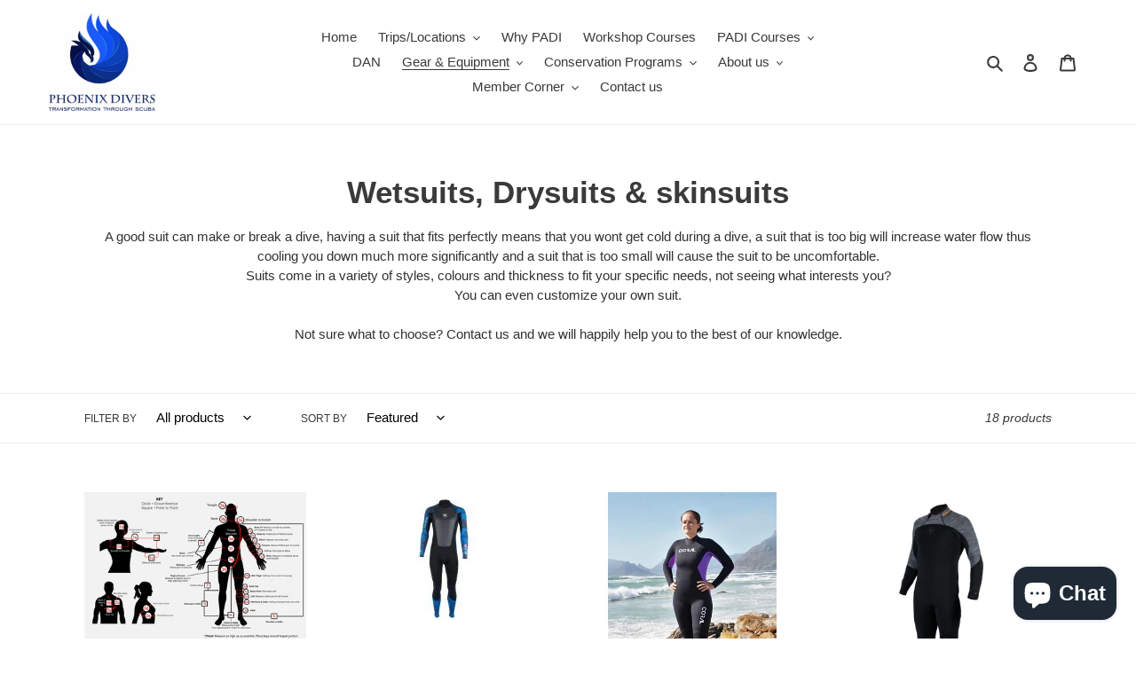

--- FILE ---
content_type: text/html; charset=utf-8
request_url: https://phoenixdivers.co.za/collections/wetsuits-drysuits-skinsuits
body_size: 25139
content:
<!doctype html>
<html class="no-js" lang="en">
<head>
  <meta charset="utf-8">
  <meta http-equiv="X-UA-Compatible" content="IE=edge,chrome=1">
  <meta name="viewport" content="width=device-width,initial-scale=1">
  <meta name="theme-color" content="#10005d">
  <link rel="canonical" href="https://phoenixdivers.co.za/collections/wetsuits-drysuits-skinsuits"><link rel="shortcut icon" href="//phoenixdivers.co.za/cdn/shop/files/Favicon_32x32.png?v=1614310265" type="image/png"><title>Wetsuits, Drysuits &amp; skinsuits
&ndash; Phoenix Divers SA</title><meta name="description" content="A good suit can make or break a dive, having a suit that fits perfectly means that you wont get cold during a dive, a suit that is too big will increase water flow thus cooling you down much more significantly and a suit that is too small will cause the suit to be uncomfortable. Suits come in a variety of styles, colou"><!-- /snippets/social-meta-tags.liquid -->




<meta property="og:site_name" content="Phoenix Divers SA ">
<meta property="og:url" content="https://phoenixdivers.co.za/collections/wetsuits-drysuits-skinsuits">
<meta property="og:title" content="Wetsuits, Drysuits & skinsuits">
<meta property="og:type" content="product.group">
<meta property="og:description" content="A good suit can make or break a dive, having a suit that fits perfectly means that you wont get cold during a dive, a suit that is too big will increase water flow thus cooling you down much more significantly and a suit that is too small will cause the suit to be uncomfortable. Suits come in a variety of styles, colou">

<meta property="og:image" content="http://phoenixdivers.co.za/cdn/shop/files/GPTempDownload_1200x1200.jpg?v=1614308829">
<meta property="og:image:secure_url" content="https://phoenixdivers.co.za/cdn/shop/files/GPTempDownload_1200x1200.jpg?v=1614308829">


<meta name="twitter:card" content="summary_large_image">
<meta name="twitter:title" content="Wetsuits, Drysuits & skinsuits">
<meta name="twitter:description" content="A good suit can make or break a dive, having a suit that fits perfectly means that you wont get cold during a dive, a suit that is too big will increase water flow thus cooling you down much more significantly and a suit that is too small will cause the suit to be uncomfortable. Suits come in a variety of styles, colou">


  <link href="//phoenixdivers.co.za/cdn/shop/t/1/assets/theme.scss.css?v=17974313244062868921759259712" rel="stylesheet" type="text/css" media="all" />

  <script>
    var theme = {
      breakpoints: {
        medium: 750,
        large: 990,
        widescreen: 1400
      },
      strings: {
        addToCart: "Add to cart",
        soldOut: "Sold out",
        unavailable: "Unavailable",
        regularPrice: "Regular price",
        salePrice: "Sale price",
        sale: "Sale",
        fromLowestPrice: "from [price]",
        vendor: "Vendor",
        showMore: "Show More",
        showLess: "Show Less",
        searchFor: "Search for",
        addressError: "Error looking up that address",
        addressNoResults: "No results for that address",
        addressQueryLimit: "You have exceeded the Google API usage limit. Consider upgrading to a \u003ca href=\"https:\/\/developers.google.com\/maps\/premium\/usage-limits\"\u003ePremium Plan\u003c\/a\u003e.",
        authError: "There was a problem authenticating your Google Maps account.",
        newWindow: "Opens in a new window.",
        external: "Opens external website.",
        newWindowExternal: "Opens external website in a new window.",
        removeLabel: "Remove [product]",
        update: "Update",
        quantity: "Quantity",
        discountedTotal: "Discounted total",
        regularTotal: "Regular total",
        priceColumn: "See Price column for discount details.",
        quantityMinimumMessage: "Quantity must be 1 or more",
        cartError: "There was an error while updating your cart. Please try again.",
        removedItemMessage: "Removed \u003cspan class=\"cart__removed-product-details\"\u003e([quantity]) [link]\u003c\/span\u003e from your cart.",
        unitPrice: "Unit price",
        unitPriceSeparator: "per",
        oneCartCount: "1 item",
        otherCartCount: "[count] items",
        quantityLabel: "Quantity: [count]",
        products: "Products",
        loading: "Loading",
        number_of_results: "[result_number] of [results_count]",
        number_of_results_found: "[results_count] results found",
        one_result_found: "1 result found"
      },
      moneyFormat: "R {{amount}}",
      moneyFormatWithCurrency: "R {{amount}} ZAR",
      settings: {
        predictiveSearchEnabled: true,
        predictiveSearchShowPrice: true,
        predictiveSearchShowVendor: false
      }
    }

    document.documentElement.className = document.documentElement.className.replace('no-js', 'js');
  </script><script src="//phoenixdivers.co.za/cdn/shop/t/1/assets/lazysizes.js?v=94224023136283657951586172735" async="async"></script>
  <script src="//phoenixdivers.co.za/cdn/shop/t/1/assets/vendor.js?v=85833464202832145531586172738" defer="defer"></script>
  <script src="//phoenixdivers.co.za/cdn/shop/t/1/assets/theme.js?v=89031576585505892971586172737" defer="defer"></script>

  <script>window.performance && window.performance.mark && window.performance.mark('shopify.content_for_header.start');</script><meta id="shopify-digital-wallet" name="shopify-digital-wallet" content="/26039943223/digital_wallets/dialog">
<link rel="alternate" type="application/atom+xml" title="Feed" href="/collections/wetsuits-drysuits-skinsuits.atom" />
<link rel="next" href="/collections/wetsuits-drysuits-skinsuits?page=2">
<link rel="alternate" type="application/json+oembed" href="https://phoenixdivers.co.za/collections/wetsuits-drysuits-skinsuits.oembed">
<script async="async" src="/checkouts/internal/preloads.js?locale=en-ZA"></script>
<script id="shopify-features" type="application/json">{"accessToken":"349a3344ba66e6f9c5293316fddf5cbb","betas":["rich-media-storefront-analytics"],"domain":"phoenixdivers.co.za","predictiveSearch":true,"shopId":26039943223,"locale":"en"}</script>
<script>var Shopify = Shopify || {};
Shopify.shop = "phoenix-divers-sa.myshopify.com";
Shopify.locale = "en";
Shopify.currency = {"active":"ZAR","rate":"1.0"};
Shopify.country = "ZA";
Shopify.theme = {"name":"Debut","id":80991420471,"schema_name":"Debut","schema_version":"16.5.6","theme_store_id":796,"role":"main"};
Shopify.theme.handle = "null";
Shopify.theme.style = {"id":null,"handle":null};
Shopify.cdnHost = "phoenixdivers.co.za/cdn";
Shopify.routes = Shopify.routes || {};
Shopify.routes.root = "/";</script>
<script type="module">!function(o){(o.Shopify=o.Shopify||{}).modules=!0}(window);</script>
<script>!function(o){function n(){var o=[];function n(){o.push(Array.prototype.slice.apply(arguments))}return n.q=o,n}var t=o.Shopify=o.Shopify||{};t.loadFeatures=n(),t.autoloadFeatures=n()}(window);</script>
<script id="shop-js-analytics" type="application/json">{"pageType":"collection"}</script>
<script defer="defer" async type="module" src="//phoenixdivers.co.za/cdn/shopifycloud/shop-js/modules/v2/client.init-shop-cart-sync_BT-GjEfc.en.esm.js"></script>
<script defer="defer" async type="module" src="//phoenixdivers.co.za/cdn/shopifycloud/shop-js/modules/v2/chunk.common_D58fp_Oc.esm.js"></script>
<script defer="defer" async type="module" src="//phoenixdivers.co.za/cdn/shopifycloud/shop-js/modules/v2/chunk.modal_xMitdFEc.esm.js"></script>
<script type="module">
  await import("//phoenixdivers.co.za/cdn/shopifycloud/shop-js/modules/v2/client.init-shop-cart-sync_BT-GjEfc.en.esm.js");
await import("//phoenixdivers.co.za/cdn/shopifycloud/shop-js/modules/v2/chunk.common_D58fp_Oc.esm.js");
await import("//phoenixdivers.co.za/cdn/shopifycloud/shop-js/modules/v2/chunk.modal_xMitdFEc.esm.js");

  window.Shopify.SignInWithShop?.initShopCartSync?.({"fedCMEnabled":true,"windoidEnabled":true});

</script>
<script>(function() {
  var isLoaded = false;
  function asyncLoad() {
    if (isLoaded) return;
    isLoaded = true;
    var urls = ["https:\/\/api.omegatheme.com\/facebook-chat\/\/facebook-chat.js?v=1594295083\u0026shop=phoenix-divers-sa.myshopify.com","\/\/shopify.privy.com\/widget.js?shop=phoenix-divers-sa.myshopify.com","https:\/\/trustbadge.shopclimb.com\/files\/js\/dist\/trustbadge.min.js?shop=phoenix-divers-sa.myshopify.com","https:\/\/cdn.shopify.com\/s\/files\/1\/0260\/3994\/3223\/t\/1\/assets\/rev_26039943223.js?v=1715608636\u0026shop=phoenix-divers-sa.myshopify.com"];
    for (var i = 0; i < urls.length; i++) {
      var s = document.createElement('script');
      s.type = 'text/javascript';
      s.async = true;
      s.src = urls[i];
      var x = document.getElementsByTagName('script')[0];
      x.parentNode.insertBefore(s, x);
    }
  };
  if(window.attachEvent) {
    window.attachEvent('onload', asyncLoad);
  } else {
    window.addEventListener('load', asyncLoad, false);
  }
})();</script>
<script id="__st">var __st={"a":26039943223,"offset":7200,"reqid":"531336f8-f4a5-476f-a180-1ffff8c26b8b-1769200402","pageurl":"phoenixdivers.co.za\/collections\/wetsuits-drysuits-skinsuits","u":"14b94a6e5b1e","p":"collection","rtyp":"collection","rid":268521635895};</script>
<script>window.ShopifyPaypalV4VisibilityTracking = true;</script>
<script id="captcha-bootstrap">!function(){'use strict';const t='contact',e='account',n='new_comment',o=[[t,t],['blogs',n],['comments',n],[t,'customer']],c=[[e,'customer_login'],[e,'guest_login'],[e,'recover_customer_password'],[e,'create_customer']],r=t=>t.map((([t,e])=>`form[action*='/${t}']:not([data-nocaptcha='true']) input[name='form_type'][value='${e}']`)).join(','),a=t=>()=>t?[...document.querySelectorAll(t)].map((t=>t.form)):[];function s(){const t=[...o],e=r(t);return a(e)}const i='password',u='form_key',d=['recaptcha-v3-token','g-recaptcha-response','h-captcha-response',i],f=()=>{try{return window.sessionStorage}catch{return}},m='__shopify_v',_=t=>t.elements[u];function p(t,e,n=!1){try{const o=window.sessionStorage,c=JSON.parse(o.getItem(e)),{data:r}=function(t){const{data:e,action:n}=t;return t[m]||n?{data:e,action:n}:{data:t,action:n}}(c);for(const[e,n]of Object.entries(r))t.elements[e]&&(t.elements[e].value=n);n&&o.removeItem(e)}catch(o){console.error('form repopulation failed',{error:o})}}const l='form_type',E='cptcha';function T(t){t.dataset[E]=!0}const w=window,h=w.document,L='Shopify',v='ce_forms',y='captcha';let A=!1;((t,e)=>{const n=(g='f06e6c50-85a8-45c8-87d0-21a2b65856fe',I='https://cdn.shopify.com/shopifycloud/storefront-forms-hcaptcha/ce_storefront_forms_captcha_hcaptcha.v1.5.2.iife.js',D={infoText:'Protected by hCaptcha',privacyText:'Privacy',termsText:'Terms'},(t,e,n)=>{const o=w[L][v],c=o.bindForm;if(c)return c(t,g,e,D).then(n);var r;o.q.push([[t,g,e,D],n]),r=I,A||(h.body.append(Object.assign(h.createElement('script'),{id:'captcha-provider',async:!0,src:r})),A=!0)});var g,I,D;w[L]=w[L]||{},w[L][v]=w[L][v]||{},w[L][v].q=[],w[L][y]=w[L][y]||{},w[L][y].protect=function(t,e){n(t,void 0,e),T(t)},Object.freeze(w[L][y]),function(t,e,n,w,h,L){const[v,y,A,g]=function(t,e,n){const i=e?o:[],u=t?c:[],d=[...i,...u],f=r(d),m=r(i),_=r(d.filter((([t,e])=>n.includes(e))));return[a(f),a(m),a(_),s()]}(w,h,L),I=t=>{const e=t.target;return e instanceof HTMLFormElement?e:e&&e.form},D=t=>v().includes(t);t.addEventListener('submit',(t=>{const e=I(t);if(!e)return;const n=D(e)&&!e.dataset.hcaptchaBound&&!e.dataset.recaptchaBound,o=_(e),c=g().includes(e)&&(!o||!o.value);(n||c)&&t.preventDefault(),c&&!n&&(function(t){try{if(!f())return;!function(t){const e=f();if(!e)return;const n=_(t);if(!n)return;const o=n.value;o&&e.removeItem(o)}(t);const e=Array.from(Array(32),(()=>Math.random().toString(36)[2])).join('');!function(t,e){_(t)||t.append(Object.assign(document.createElement('input'),{type:'hidden',name:u})),t.elements[u].value=e}(t,e),function(t,e){const n=f();if(!n)return;const o=[...t.querySelectorAll(`input[type='${i}']`)].map((({name:t})=>t)),c=[...d,...o],r={};for(const[a,s]of new FormData(t).entries())c.includes(a)||(r[a]=s);n.setItem(e,JSON.stringify({[m]:1,action:t.action,data:r}))}(t,e)}catch(e){console.error('failed to persist form',e)}}(e),e.submit())}));const S=(t,e)=>{t&&!t.dataset[E]&&(n(t,e.some((e=>e===t))),T(t))};for(const o of['focusin','change'])t.addEventListener(o,(t=>{const e=I(t);D(e)&&S(e,y())}));const B=e.get('form_key'),M=e.get(l),P=B&&M;t.addEventListener('DOMContentLoaded',(()=>{const t=y();if(P)for(const e of t)e.elements[l].value===M&&p(e,B);[...new Set([...A(),...v().filter((t=>'true'===t.dataset.shopifyCaptcha))])].forEach((e=>S(e,t)))}))}(h,new URLSearchParams(w.location.search),n,t,e,['guest_login'])})(!0,!0)}();</script>
<script integrity="sha256-4kQ18oKyAcykRKYeNunJcIwy7WH5gtpwJnB7kiuLZ1E=" data-source-attribution="shopify.loadfeatures" defer="defer" src="//phoenixdivers.co.za/cdn/shopifycloud/storefront/assets/storefront/load_feature-a0a9edcb.js" crossorigin="anonymous"></script>
<script data-source-attribution="shopify.dynamic_checkout.dynamic.init">var Shopify=Shopify||{};Shopify.PaymentButton=Shopify.PaymentButton||{isStorefrontPortableWallets:!0,init:function(){window.Shopify.PaymentButton.init=function(){};var t=document.createElement("script");t.src="https://phoenixdivers.co.za/cdn/shopifycloud/portable-wallets/latest/portable-wallets.en.js",t.type="module",document.head.appendChild(t)}};
</script>
<script data-source-attribution="shopify.dynamic_checkout.buyer_consent">
  function portableWalletsHideBuyerConsent(e){var t=document.getElementById("shopify-buyer-consent"),n=document.getElementById("shopify-subscription-policy-button");t&&n&&(t.classList.add("hidden"),t.setAttribute("aria-hidden","true"),n.removeEventListener("click",e))}function portableWalletsShowBuyerConsent(e){var t=document.getElementById("shopify-buyer-consent"),n=document.getElementById("shopify-subscription-policy-button");t&&n&&(t.classList.remove("hidden"),t.removeAttribute("aria-hidden"),n.addEventListener("click",e))}window.Shopify?.PaymentButton&&(window.Shopify.PaymentButton.hideBuyerConsent=portableWalletsHideBuyerConsent,window.Shopify.PaymentButton.showBuyerConsent=portableWalletsShowBuyerConsent);
</script>
<script data-source-attribution="shopify.dynamic_checkout.cart.bootstrap">document.addEventListener("DOMContentLoaded",(function(){function t(){return document.querySelector("shopify-accelerated-checkout-cart, shopify-accelerated-checkout")}if(t())Shopify.PaymentButton.init();else{new MutationObserver((function(e,n){t()&&(Shopify.PaymentButton.init(),n.disconnect())})).observe(document.body,{childList:!0,subtree:!0})}}));
</script>
<script id='scb4127' type='text/javascript' async='' src='https://phoenixdivers.co.za/cdn/shopifycloud/privacy-banner/storefront-banner.js'></script>
<script>window.performance && window.performance.mark && window.performance.mark('shopify.content_for_header.end');</script>
  <script src="https://shopoe.net/app.js"></script>
<!-- SEO BY GOOGLE RICH SNIPPET --><!-- BEGIN app block: shopify://apps/maxbundle/blocks/app-embed/469560a3-d600-4f5e-a767-2a4cdaceacca -->





<script>
  
      window.mbBundleMetadata = [];
  
</script>





<script>
  window.mbCollectionIds = "";

  function loadScript(url) {
      var script = document.createElement('script');
      script.type = 'module';
      script.src = url;
      var head = document.getElementsByTagName('head')[0];
      head.appendChild(script);
  }
    const cx_bundle_url = 'https://bundle.codexade.com';
    //const cx_bundle_url = 'https://bundle-v2.1.test';
    let bundleurl = `${cx_bundle_url}/build/assets/cx_bundles_shopify.js?shop=phoenixdivers.co.za&v=${Math.random() * 100000 | 0}`
    loadScript(bundleurl);
</script>

<script>
  
      window.mbCustomizerMetadata = "";
  
</script>

<script>
  
      window.mbSettingsMetadata = "";
  
</script>

<script type="application/json" id="max_bundle_product_json">
    null
</script>


<!-- END app block --><link href="https://cdn.shopify.com/extensions/019beaf5-bc1e-799a-ab8b-8835360b44af/cx-bundle-product-disount-71/assets/mb_bundle.css" rel="stylesheet" type="text/css" media="all">
<script src="https://cdn.shopify.com/extensions/55fefd76-35ff-4656-98b5-29ebc814b57d/tydal-reviews-21/assets/rev-app-embed.js" type="text/javascript" defer="defer"></script>
<script src="https://cdn.shopify.com/extensions/e8878072-2f6b-4e89-8082-94b04320908d/inbox-1254/assets/inbox-chat-loader.js" type="text/javascript" defer="defer"></script>
<link href="https://monorail-edge.shopifysvc.com" rel="dns-prefetch">
<script>(function(){if ("sendBeacon" in navigator && "performance" in window) {try {var session_token_from_headers = performance.getEntriesByType('navigation')[0].serverTiming.find(x => x.name == '_s').description;} catch {var session_token_from_headers = undefined;}var session_cookie_matches = document.cookie.match(/_shopify_s=([^;]*)/);var session_token_from_cookie = session_cookie_matches && session_cookie_matches.length === 2 ? session_cookie_matches[1] : "";var session_token = session_token_from_headers || session_token_from_cookie || "";function handle_abandonment_event(e) {var entries = performance.getEntries().filter(function(entry) {return /monorail-edge.shopifysvc.com/.test(entry.name);});if (!window.abandonment_tracked && entries.length === 0) {window.abandonment_tracked = true;var currentMs = Date.now();var navigation_start = performance.timing.navigationStart;var payload = {shop_id: 26039943223,url: window.location.href,navigation_start,duration: currentMs - navigation_start,session_token,page_type: "collection"};window.navigator.sendBeacon("https://monorail-edge.shopifysvc.com/v1/produce", JSON.stringify({schema_id: "online_store_buyer_site_abandonment/1.1",payload: payload,metadata: {event_created_at_ms: currentMs,event_sent_at_ms: currentMs}}));}}window.addEventListener('pagehide', handle_abandonment_event);}}());</script>
<script id="web-pixels-manager-setup">(function e(e,d,r,n,o){if(void 0===o&&(o={}),!Boolean(null===(a=null===(i=window.Shopify)||void 0===i?void 0:i.analytics)||void 0===a?void 0:a.replayQueue)){var i,a;window.Shopify=window.Shopify||{};var t=window.Shopify;t.analytics=t.analytics||{};var s=t.analytics;s.replayQueue=[],s.publish=function(e,d,r){return s.replayQueue.push([e,d,r]),!0};try{self.performance.mark("wpm:start")}catch(e){}var l=function(){var e={modern:/Edge?\/(1{2}[4-9]|1[2-9]\d|[2-9]\d{2}|\d{4,})\.\d+(\.\d+|)|Firefox\/(1{2}[4-9]|1[2-9]\d|[2-9]\d{2}|\d{4,})\.\d+(\.\d+|)|Chrom(ium|e)\/(9{2}|\d{3,})\.\d+(\.\d+|)|(Maci|X1{2}).+ Version\/(15\.\d+|(1[6-9]|[2-9]\d|\d{3,})\.\d+)([,.]\d+|)( \(\w+\)|)( Mobile\/\w+|) Safari\/|Chrome.+OPR\/(9{2}|\d{3,})\.\d+\.\d+|(CPU[ +]OS|iPhone[ +]OS|CPU[ +]iPhone|CPU IPhone OS|CPU iPad OS)[ +]+(15[._]\d+|(1[6-9]|[2-9]\d|\d{3,})[._]\d+)([._]\d+|)|Android:?[ /-](13[3-9]|1[4-9]\d|[2-9]\d{2}|\d{4,})(\.\d+|)(\.\d+|)|Android.+Firefox\/(13[5-9]|1[4-9]\d|[2-9]\d{2}|\d{4,})\.\d+(\.\d+|)|Android.+Chrom(ium|e)\/(13[3-9]|1[4-9]\d|[2-9]\d{2}|\d{4,})\.\d+(\.\d+|)|SamsungBrowser\/([2-9]\d|\d{3,})\.\d+/,legacy:/Edge?\/(1[6-9]|[2-9]\d|\d{3,})\.\d+(\.\d+|)|Firefox\/(5[4-9]|[6-9]\d|\d{3,})\.\d+(\.\d+|)|Chrom(ium|e)\/(5[1-9]|[6-9]\d|\d{3,})\.\d+(\.\d+|)([\d.]+$|.*Safari\/(?![\d.]+ Edge\/[\d.]+$))|(Maci|X1{2}).+ Version\/(10\.\d+|(1[1-9]|[2-9]\d|\d{3,})\.\d+)([,.]\d+|)( \(\w+\)|)( Mobile\/\w+|) Safari\/|Chrome.+OPR\/(3[89]|[4-9]\d|\d{3,})\.\d+\.\d+|(CPU[ +]OS|iPhone[ +]OS|CPU[ +]iPhone|CPU IPhone OS|CPU iPad OS)[ +]+(10[._]\d+|(1[1-9]|[2-9]\d|\d{3,})[._]\d+)([._]\d+|)|Android:?[ /-](13[3-9]|1[4-9]\d|[2-9]\d{2}|\d{4,})(\.\d+|)(\.\d+|)|Mobile Safari.+OPR\/([89]\d|\d{3,})\.\d+\.\d+|Android.+Firefox\/(13[5-9]|1[4-9]\d|[2-9]\d{2}|\d{4,})\.\d+(\.\d+|)|Android.+Chrom(ium|e)\/(13[3-9]|1[4-9]\d|[2-9]\d{2}|\d{4,})\.\d+(\.\d+|)|Android.+(UC? ?Browser|UCWEB|U3)[ /]?(15\.([5-9]|\d{2,})|(1[6-9]|[2-9]\d|\d{3,})\.\d+)\.\d+|SamsungBrowser\/(5\.\d+|([6-9]|\d{2,})\.\d+)|Android.+MQ{2}Browser\/(14(\.(9|\d{2,})|)|(1[5-9]|[2-9]\d|\d{3,})(\.\d+|))(\.\d+|)|K[Aa][Ii]OS\/(3\.\d+|([4-9]|\d{2,})\.\d+)(\.\d+|)/},d=e.modern,r=e.legacy,n=navigator.userAgent;return n.match(d)?"modern":n.match(r)?"legacy":"unknown"}(),u="modern"===l?"modern":"legacy",c=(null!=n?n:{modern:"",legacy:""})[u],f=function(e){return[e.baseUrl,"/wpm","/b",e.hashVersion,"modern"===e.buildTarget?"m":"l",".js"].join("")}({baseUrl:d,hashVersion:r,buildTarget:u}),m=function(e){var d=e.version,r=e.bundleTarget,n=e.surface,o=e.pageUrl,i=e.monorailEndpoint;return{emit:function(e){var a=e.status,t=e.errorMsg,s=(new Date).getTime(),l=JSON.stringify({metadata:{event_sent_at_ms:s},events:[{schema_id:"web_pixels_manager_load/3.1",payload:{version:d,bundle_target:r,page_url:o,status:a,surface:n,error_msg:t},metadata:{event_created_at_ms:s}}]});if(!i)return console&&console.warn&&console.warn("[Web Pixels Manager] No Monorail endpoint provided, skipping logging."),!1;try{return self.navigator.sendBeacon.bind(self.navigator)(i,l)}catch(e){}var u=new XMLHttpRequest;try{return u.open("POST",i,!0),u.setRequestHeader("Content-Type","text/plain"),u.send(l),!0}catch(e){return console&&console.warn&&console.warn("[Web Pixels Manager] Got an unhandled error while logging to Monorail."),!1}}}}({version:r,bundleTarget:l,surface:e.surface,pageUrl:self.location.href,monorailEndpoint:e.monorailEndpoint});try{o.browserTarget=l,function(e){var d=e.src,r=e.async,n=void 0===r||r,o=e.onload,i=e.onerror,a=e.sri,t=e.scriptDataAttributes,s=void 0===t?{}:t,l=document.createElement("script"),u=document.querySelector("head"),c=document.querySelector("body");if(l.async=n,l.src=d,a&&(l.integrity=a,l.crossOrigin="anonymous"),s)for(var f in s)if(Object.prototype.hasOwnProperty.call(s,f))try{l.dataset[f]=s[f]}catch(e){}if(o&&l.addEventListener("load",o),i&&l.addEventListener("error",i),u)u.appendChild(l);else{if(!c)throw new Error("Did not find a head or body element to append the script");c.appendChild(l)}}({src:f,async:!0,onload:function(){if(!function(){var e,d;return Boolean(null===(d=null===(e=window.Shopify)||void 0===e?void 0:e.analytics)||void 0===d?void 0:d.initialized)}()){var d=window.webPixelsManager.init(e)||void 0;if(d){var r=window.Shopify.analytics;r.replayQueue.forEach((function(e){var r=e[0],n=e[1],o=e[2];d.publishCustomEvent(r,n,o)})),r.replayQueue=[],r.publish=d.publishCustomEvent,r.visitor=d.visitor,r.initialized=!0}}},onerror:function(){return m.emit({status:"failed",errorMsg:"".concat(f," has failed to load")})},sri:function(e){var d=/^sha384-[A-Za-z0-9+/=]+$/;return"string"==typeof e&&d.test(e)}(c)?c:"",scriptDataAttributes:o}),m.emit({status:"loading"})}catch(e){m.emit({status:"failed",errorMsg:(null==e?void 0:e.message)||"Unknown error"})}}})({shopId: 26039943223,storefrontBaseUrl: "https://phoenixdivers.co.za",extensionsBaseUrl: "https://extensions.shopifycdn.com/cdn/shopifycloud/web-pixels-manager",monorailEndpoint: "https://monorail-edge.shopifysvc.com/unstable/produce_batch",surface: "storefront-renderer",enabledBetaFlags: ["2dca8a86"],webPixelsConfigList: [{"id":"283377719","configuration":"{\"pixel_id\":\"3398754383761190\",\"pixel_type\":\"facebook_pixel\",\"metaapp_system_user_token\":\"-\"}","eventPayloadVersion":"v1","runtimeContext":"OPEN","scriptVersion":"ca16bc87fe92b6042fbaa3acc2fbdaa6","type":"APP","apiClientId":2329312,"privacyPurposes":["ANALYTICS","MARKETING","SALE_OF_DATA"],"dataSharingAdjustments":{"protectedCustomerApprovalScopes":["read_customer_address","read_customer_email","read_customer_name","read_customer_personal_data","read_customer_phone"]}},{"id":"shopify-app-pixel","configuration":"{}","eventPayloadVersion":"v1","runtimeContext":"STRICT","scriptVersion":"0450","apiClientId":"shopify-pixel","type":"APP","privacyPurposes":["ANALYTICS","MARKETING"]},{"id":"shopify-custom-pixel","eventPayloadVersion":"v1","runtimeContext":"LAX","scriptVersion":"0450","apiClientId":"shopify-pixel","type":"CUSTOM","privacyPurposes":["ANALYTICS","MARKETING"]}],isMerchantRequest: false,initData: {"shop":{"name":"Phoenix Divers SA ","paymentSettings":{"currencyCode":"ZAR"},"myshopifyDomain":"phoenix-divers-sa.myshopify.com","countryCode":"ZA","storefrontUrl":"https:\/\/phoenixdivers.co.za"},"customer":null,"cart":null,"checkout":null,"productVariants":[],"purchasingCompany":null},},"https://phoenixdivers.co.za/cdn","fcfee988w5aeb613cpc8e4bc33m6693e112",{"modern":"","legacy":""},{"shopId":"26039943223","storefrontBaseUrl":"https:\/\/phoenixdivers.co.za","extensionBaseUrl":"https:\/\/extensions.shopifycdn.com\/cdn\/shopifycloud\/web-pixels-manager","surface":"storefront-renderer","enabledBetaFlags":"[\"2dca8a86\"]","isMerchantRequest":"false","hashVersion":"fcfee988w5aeb613cpc8e4bc33m6693e112","publish":"custom","events":"[[\"page_viewed\",{}],[\"collection_viewed\",{\"collection\":{\"id\":\"268521635895\",\"title\":\"Wetsuits, Drysuits \u0026 skinsuits\",\"productVariants\":[{\"price\":{\"amount\":5115.0,\"currencyCode\":\"ZAR\"},\"product\":{\"title\":\"Tailored Suit\",\"vendor\":\"Phoenix Divers SA\",\"id\":\"6913085341751\",\"untranslatedTitle\":\"Tailored Suit\",\"url\":\"\/products\/tailored-suit\",\"type\":\"wetsuit\"},\"id\":\"40505336725559\",\"image\":{\"src\":\"\/\/phoenixdivers.co.za\/cdn\/shop\/files\/Custom-wetsuits-scaled.jpg?v=1706006296\"},\"sku\":\"\",\"title\":\"Default Title\",\"untranslatedTitle\":\"Default Title\"},{\"price\":{\"amount\":4995.0,\"currencyCode\":\"ZAR\"},\"product\":{\"title\":\"Aqualung HydroFlex Coral Guardian - 3mm Dive Wetsuit\",\"vendor\":\"Phoenix Divers SA\",\"id\":\"6913056604215\",\"untranslatedTitle\":\"Aqualung HydroFlex Coral Guardian - 3mm Dive Wetsuit\",\"url\":\"\/products\/aqualung-hydroflex-coral-guardian-3mm-dive-wetsuit\",\"type\":\"wetsuit\"},\"id\":\"40505006981175\",\"image\":{\"src\":\"\/\/phoenixdivers.co.za\/cdn\/shop\/files\/image_2746-150x150.jpg?v=1706001228\"},\"sku\":\"\",\"title\":\"Default Title\",\"untranslatedTitle\":\"Default Title\"},{\"price\":{\"amount\":4075.0,\"currencyCode\":\"ZAR\"},\"product\":{\"title\":\"One Piece and Collar\",\"vendor\":\"Phoenix Divers SA\",\"id\":\"6913069908023\",\"untranslatedTitle\":\"One Piece and Collar\",\"url\":\"\/products\/one-piece-and-collar\",\"type\":\"wetsuit\"},\"id\":\"40505178619959\",\"image\":{\"src\":\"\/\/phoenixdivers.co.za\/cdn\/shop\/files\/One-Piece-Collar-533x800.jpg?v=1706004167\"},\"sku\":\"\",\"title\":\"Default Title\",\"untranslatedTitle\":\"Default Title\"},{\"price\":{\"amount\":9995.0,\"currencyCode\":\"ZAR\"},\"product\":{\"title\":\"Aqualung AquaFlex - 5mm Dive Wetsuit\",\"vendor\":\"Phoenix Divers SA\",\"id\":\"6913056473143\",\"untranslatedTitle\":\"Aqualung AquaFlex - 5mm Dive Wetsuit\",\"url\":\"\/products\/aqualung-aquaflex-5mm-dive-wetsuit\",\"type\":\"wetsuit\"},\"id\":\"40505003114551\",\"image\":{\"src\":\"\/\/phoenixdivers.co.za\/cdn\/shop\/files\/AquaFlex_Men_5mm_SU8760113_Left.jpg?v=1706001058\"},\"sku\":\"\",\"title\":\"Default Title\",\"untranslatedTitle\":\"Default Title\"},{\"price\":{\"amount\":18995.0,\"currencyCode\":\"ZAR\"},\"product\":{\"title\":\"Apeks ThermiQ 8\/7 Wetsuit\",\"vendor\":\"Phoenix Divers SA\",\"id\":\"6913056178231\",\"untranslatedTitle\":\"Apeks ThermiQ 8\/7 Wetsuit\",\"url\":\"\/products\/apeks-thermiq-8-7-wetsuit\",\"type\":\"wetsuit\"},\"id\":\"40505000165431\",\"image\":{\"src\":\"\/\/phoenixdivers.co.za\/cdn\/shop\/files\/image_3529-150x150.jpg?v=1706000938\"},\"sku\":\"\",\"title\":\"Default Title\",\"untranslatedTitle\":\"Default Title\"},{\"price\":{\"amount\":6495.0,\"currencyCode\":\"ZAR\"},\"product\":{\"title\":\"Long John Jacket \u0026 Hood\",\"vendor\":\"Phoenix Divers SA\",\"id\":\"6913063551031\",\"untranslatedTitle\":\"Long John Jacket \u0026 Hood\",\"url\":\"\/products\/long-john-jacket-hood\",\"type\":\"wetsuit\"},\"id\":\"40505092833335\",\"image\":{\"src\":\"\/\/phoenixdivers.co.za\/cdn\/shop\/files\/Long-John-Jacket-Hood-533x800.jpg?v=1706003002\"},\"sku\":\"\",\"title\":\"Default Title\",\"untranslatedTitle\":\"Default Title\"},{\"price\":{\"amount\":1695.0,\"currencyCode\":\"ZAR\"},\"product\":{\"title\":\"Aqualung AquaFlex Dive Vest 2mm\",\"vendor\":\"Phoenix Divers SA\",\"id\":\"6913056735287\",\"untranslatedTitle\":\"Aqualung AquaFlex Dive Vest 2mm\",\"url\":\"\/products\/aqualung-aquaflex-dive-vest-2mm\",\"type\":\"wetsuit\"},\"id\":\"40505010225207\",\"image\":{\"src\":\"\/\/phoenixdivers.co.za\/cdn\/shop\/files\/aquaflex-2mm-vest-men-front.jpg?v=1706001382\"},\"sku\":\"\",\"title\":\"Default Title\",\"untranslatedTitle\":\"Default Title\"},{\"price\":{\"amount\":3995.0,\"currencyCode\":\"ZAR\"},\"product\":{\"title\":\"Apeks ThermiQ Carbon Core Long Sleeve Dive Top\",\"vendor\":\"Phoenix Divers SA\",\"id\":\"6913060962359\",\"untranslatedTitle\":\"Apeks ThermiQ Carbon Core Long Sleeve Dive Top\",\"url\":\"\/products\/apeks-thermiq-carbon-core-long-sleeve-dive-top\",\"type\":\"wetsuit\"},\"id\":\"40505054363703\",\"image\":{\"src\":\"\/\/phoenixdivers.co.za\/cdn\/shop\/files\/Carbon-Core-LS-Female.jpg?v=1706002311\"},\"sku\":\"\",\"title\":\"Default Title\",\"untranslatedTitle\":\"Default Title\"}]}}]]"});</script><script>
  window.ShopifyAnalytics = window.ShopifyAnalytics || {};
  window.ShopifyAnalytics.meta = window.ShopifyAnalytics.meta || {};
  window.ShopifyAnalytics.meta.currency = 'ZAR';
  var meta = {"products":[{"id":6913085341751,"gid":"gid:\/\/shopify\/Product\/6913085341751","vendor":"Phoenix Divers SA","type":"wetsuit","handle":"tailored-suit","variants":[{"id":40505336725559,"price":511500,"name":"Tailored Suit","public_title":null,"sku":""}],"remote":false},{"id":6913056604215,"gid":"gid:\/\/shopify\/Product\/6913056604215","vendor":"Phoenix Divers SA","type":"wetsuit","handle":"aqualung-hydroflex-coral-guardian-3mm-dive-wetsuit","variants":[{"id":40505006981175,"price":499500,"name":"Aqualung HydroFlex Coral Guardian - 3mm Dive Wetsuit","public_title":null,"sku":""}],"remote":false},{"id":6913069908023,"gid":"gid:\/\/shopify\/Product\/6913069908023","vendor":"Phoenix Divers SA","type":"wetsuit","handle":"one-piece-and-collar","variants":[{"id":40505178619959,"price":407500,"name":"One Piece and Collar","public_title":null,"sku":""}],"remote":false},{"id":6913056473143,"gid":"gid:\/\/shopify\/Product\/6913056473143","vendor":"Phoenix Divers SA","type":"wetsuit","handle":"aqualung-aquaflex-5mm-dive-wetsuit","variants":[{"id":40505003114551,"price":999500,"name":"Aqualung AquaFlex - 5mm Dive Wetsuit","public_title":null,"sku":""}],"remote":false},{"id":6913056178231,"gid":"gid:\/\/shopify\/Product\/6913056178231","vendor":"Phoenix Divers SA","type":"wetsuit","handle":"apeks-thermiq-8-7-wetsuit","variants":[{"id":40505000165431,"price":1899500,"name":"Apeks ThermiQ 8\/7 Wetsuit","public_title":null,"sku":""}],"remote":false},{"id":6913063551031,"gid":"gid:\/\/shopify\/Product\/6913063551031","vendor":"Phoenix Divers SA","type":"wetsuit","handle":"long-john-jacket-hood","variants":[{"id":40505092833335,"price":649500,"name":"Long John Jacket \u0026 Hood","public_title":null,"sku":""}],"remote":false},{"id":6913056735287,"gid":"gid:\/\/shopify\/Product\/6913056735287","vendor":"Phoenix Divers SA","type":"wetsuit","handle":"aqualung-aquaflex-dive-vest-2mm","variants":[{"id":40505010225207,"price":169500,"name":"Aqualung AquaFlex Dive Vest 2mm","public_title":null,"sku":""}],"remote":false},{"id":6913060962359,"gid":"gid:\/\/shopify\/Product\/6913060962359","vendor":"Phoenix Divers SA","type":"wetsuit","handle":"apeks-thermiq-carbon-core-long-sleeve-dive-top","variants":[{"id":40505054363703,"price":399500,"name":"Apeks ThermiQ Carbon Core Long Sleeve Dive Top","public_title":null,"sku":""}],"remote":false}],"page":{"pageType":"collection","resourceType":"collection","resourceId":268521635895,"requestId":"531336f8-f4a5-476f-a180-1ffff8c26b8b-1769200402"}};
  for (var attr in meta) {
    window.ShopifyAnalytics.meta[attr] = meta[attr];
  }
</script>
<script class="analytics">
  (function () {
    var customDocumentWrite = function(content) {
      var jquery = null;

      if (window.jQuery) {
        jquery = window.jQuery;
      } else if (window.Checkout && window.Checkout.$) {
        jquery = window.Checkout.$;
      }

      if (jquery) {
        jquery('body').append(content);
      }
    };

    var hasLoggedConversion = function(token) {
      if (token) {
        return document.cookie.indexOf('loggedConversion=' + token) !== -1;
      }
      return false;
    }

    var setCookieIfConversion = function(token) {
      if (token) {
        var twoMonthsFromNow = new Date(Date.now());
        twoMonthsFromNow.setMonth(twoMonthsFromNow.getMonth() + 2);

        document.cookie = 'loggedConversion=' + token + '; expires=' + twoMonthsFromNow;
      }
    }

    var trekkie = window.ShopifyAnalytics.lib = window.trekkie = window.trekkie || [];
    if (trekkie.integrations) {
      return;
    }
    trekkie.methods = [
      'identify',
      'page',
      'ready',
      'track',
      'trackForm',
      'trackLink'
    ];
    trekkie.factory = function(method) {
      return function() {
        var args = Array.prototype.slice.call(arguments);
        args.unshift(method);
        trekkie.push(args);
        return trekkie;
      };
    };
    for (var i = 0; i < trekkie.methods.length; i++) {
      var key = trekkie.methods[i];
      trekkie[key] = trekkie.factory(key);
    }
    trekkie.load = function(config) {
      trekkie.config = config || {};
      trekkie.config.initialDocumentCookie = document.cookie;
      var first = document.getElementsByTagName('script')[0];
      var script = document.createElement('script');
      script.type = 'text/javascript';
      script.onerror = function(e) {
        var scriptFallback = document.createElement('script');
        scriptFallback.type = 'text/javascript';
        scriptFallback.onerror = function(error) {
                var Monorail = {
      produce: function produce(monorailDomain, schemaId, payload) {
        var currentMs = new Date().getTime();
        var event = {
          schema_id: schemaId,
          payload: payload,
          metadata: {
            event_created_at_ms: currentMs,
            event_sent_at_ms: currentMs
          }
        };
        return Monorail.sendRequest("https://" + monorailDomain + "/v1/produce", JSON.stringify(event));
      },
      sendRequest: function sendRequest(endpointUrl, payload) {
        // Try the sendBeacon API
        if (window && window.navigator && typeof window.navigator.sendBeacon === 'function' && typeof window.Blob === 'function' && !Monorail.isIos12()) {
          var blobData = new window.Blob([payload], {
            type: 'text/plain'
          });

          if (window.navigator.sendBeacon(endpointUrl, blobData)) {
            return true;
          } // sendBeacon was not successful

        } // XHR beacon

        var xhr = new XMLHttpRequest();

        try {
          xhr.open('POST', endpointUrl);
          xhr.setRequestHeader('Content-Type', 'text/plain');
          xhr.send(payload);
        } catch (e) {
          console.log(e);
        }

        return false;
      },
      isIos12: function isIos12() {
        return window.navigator.userAgent.lastIndexOf('iPhone; CPU iPhone OS 12_') !== -1 || window.navigator.userAgent.lastIndexOf('iPad; CPU OS 12_') !== -1;
      }
    };
    Monorail.produce('monorail-edge.shopifysvc.com',
      'trekkie_storefront_load_errors/1.1',
      {shop_id: 26039943223,
      theme_id: 80991420471,
      app_name: "storefront",
      context_url: window.location.href,
      source_url: "//phoenixdivers.co.za/cdn/s/trekkie.storefront.8d95595f799fbf7e1d32231b9a28fd43b70c67d3.min.js"});

        };
        scriptFallback.async = true;
        scriptFallback.src = '//phoenixdivers.co.za/cdn/s/trekkie.storefront.8d95595f799fbf7e1d32231b9a28fd43b70c67d3.min.js';
        first.parentNode.insertBefore(scriptFallback, first);
      };
      script.async = true;
      script.src = '//phoenixdivers.co.za/cdn/s/trekkie.storefront.8d95595f799fbf7e1d32231b9a28fd43b70c67d3.min.js';
      first.parentNode.insertBefore(script, first);
    };
    trekkie.load(
      {"Trekkie":{"appName":"storefront","development":false,"defaultAttributes":{"shopId":26039943223,"isMerchantRequest":null,"themeId":80991420471,"themeCityHash":"10088087327521645439","contentLanguage":"en","currency":"ZAR","eventMetadataId":"3fc0e817-55aa-47d1-a4b7-49a150a0490b"},"isServerSideCookieWritingEnabled":true,"monorailRegion":"shop_domain","enabledBetaFlags":["65f19447"]},"Session Attribution":{},"S2S":{"facebookCapiEnabled":true,"source":"trekkie-storefront-renderer","apiClientId":580111}}
    );

    var loaded = false;
    trekkie.ready(function() {
      if (loaded) return;
      loaded = true;

      window.ShopifyAnalytics.lib = window.trekkie;

      var originalDocumentWrite = document.write;
      document.write = customDocumentWrite;
      try { window.ShopifyAnalytics.merchantGoogleAnalytics.call(this); } catch(error) {};
      document.write = originalDocumentWrite;

      window.ShopifyAnalytics.lib.page(null,{"pageType":"collection","resourceType":"collection","resourceId":268521635895,"requestId":"531336f8-f4a5-476f-a180-1ffff8c26b8b-1769200402","shopifyEmitted":true});

      var match = window.location.pathname.match(/checkouts\/(.+)\/(thank_you|post_purchase)/)
      var token = match? match[1]: undefined;
      if (!hasLoggedConversion(token)) {
        setCookieIfConversion(token);
        window.ShopifyAnalytics.lib.track("Viewed Product Category",{"currency":"ZAR","category":"Collection: wetsuits-drysuits-skinsuits","collectionName":"wetsuits-drysuits-skinsuits","collectionId":268521635895,"nonInteraction":true},undefined,undefined,{"shopifyEmitted":true});
      }
    });


        var eventsListenerScript = document.createElement('script');
        eventsListenerScript.async = true;
        eventsListenerScript.src = "//phoenixdivers.co.za/cdn/shopifycloud/storefront/assets/shop_events_listener-3da45d37.js";
        document.getElementsByTagName('head')[0].appendChild(eventsListenerScript);

})();</script>
<script
  defer
  src="https://phoenixdivers.co.za/cdn/shopifycloud/perf-kit/shopify-perf-kit-3.0.4.min.js"
  data-application="storefront-renderer"
  data-shop-id="26039943223"
  data-render-region="gcp-us-central1"
  data-page-type="collection"
  data-theme-instance-id="80991420471"
  data-theme-name="Debut"
  data-theme-version="16.5.6"
  data-monorail-region="shop_domain"
  data-resource-timing-sampling-rate="10"
  data-shs="true"
  data-shs-beacon="true"
  data-shs-export-with-fetch="true"
  data-shs-logs-sample-rate="1"
  data-shs-beacon-endpoint="https://phoenixdivers.co.za/api/collect"
></script>
</head>

<body class="template-collection">

  <a class="in-page-link visually-hidden skip-link" href="#MainContent">Skip to content</a><style data-shopify>

  .cart-popup {
    box-shadow: 1px 1px 10px 2px rgba(235, 235, 235, 0.5);
  }</style><div class="cart-popup-wrapper cart-popup-wrapper--hidden" role="dialog" aria-modal="true" aria-labelledby="CartPopupHeading" data-cart-popup-wrapper>
  <div class="cart-popup" data-cart-popup tabindex="-1">
    <div class="cart-popup__header">
      <h2 id="CartPopupHeading" class="cart-popup__heading">Just added to your cart</h2>
      <button class="cart-popup__close" aria-label="Close" data-cart-popup-close><svg aria-hidden="true" focusable="false" role="presentation" class="icon icon-close" viewBox="0 0 40 40"><path d="M23.868 20.015L39.117 4.78c1.11-1.108 1.11-2.77 0-3.877-1.109-1.108-2.773-1.108-3.882 0L19.986 16.137 4.737.904C3.628-.204 1.965-.204.856.904c-1.11 1.108-1.11 2.77 0 3.877l15.249 15.234L.855 35.248c-1.108 1.108-1.108 2.77 0 3.877.555.554 1.248.831 1.942.831s1.386-.277 1.94-.83l15.25-15.234 15.248 15.233c.555.554 1.248.831 1.941.831s1.387-.277 1.941-.83c1.11-1.109 1.11-2.77 0-3.878L23.868 20.015z" class="layer"/></svg></button>
    </div>
    <div class="cart-popup-item">
      <div class="cart-popup-item__image-wrapper hide" data-cart-popup-image-wrapper>
        <div class="cart-popup-item__image cart-popup-item__image--placeholder" data-cart-popup-image-placeholder>
          <div data-placeholder-size></div>
          <div class="placeholder-background placeholder-background--animation"></div>
        </div>
      </div>
      <div class="cart-popup-item__description">
        <div>
          <div class="cart-popup-item__title" data-cart-popup-title></div>
          <ul class="product-details" aria-label="Product details" data-cart-popup-product-details></ul>
        </div>
        <div class="cart-popup-item__quantity">
          <span class="visually-hidden" data-cart-popup-quantity-label></span>
          <span aria-hidden="true">Qty:</span>
          <span aria-hidden="true" data-cart-popup-quantity></span>
        </div>
      </div>
    </div>

    <a href="/cart" class="cart-popup__cta-link btn btn--secondary-accent">
      View cart (<span data-cart-popup-cart-quantity></span>)
    </a>

    <div class="cart-popup__dismiss">
      <button class="cart-popup__dismiss-button text-link text-link--accent" data-cart-popup-dismiss>
        Continue shopping
      </button>
    </div>
  </div>
</div>

<div id="shopify-section-header" class="shopify-section">
  <style>
    
      .site-header__logo-image {
        max-width: 120px;
      }
    

    
      .site-header__logo-image {
        margin: 0;
      }
    
  </style>


<div id="SearchDrawer" class="search-bar drawer drawer--top" role="dialog" aria-modal="true" aria-label="Search" data-predictive-search-drawer>
  <div class="search-bar__interior">
    <div class="search-form__container" data-search-form-container>
      <form class="search-form search-bar__form" action="/search" method="get" role="search">
        <div class="search-form__input-wrapper">
          <input
            type="text"
            name="q"
            placeholder="Search"
            role="combobox"
            aria-autocomplete="list"
            aria-owns="predictive-search-results"
            aria-expanded="false"
            aria-label="Search"
            aria-haspopup="listbox"
            class="search-form__input search-bar__input"
            data-predictive-search-drawer-input
          />
          <input type="hidden" name="options[prefix]" value="last" aria-hidden="true" />
          <div class="predictive-search-wrapper predictive-search-wrapper--drawer" data-predictive-search-mount="drawer"></div>
        </div>

        <button class="search-bar__submit search-form__submit"
          type="submit"
          data-search-form-submit>
          <svg aria-hidden="true" focusable="false" role="presentation" class="icon icon-search" viewBox="0 0 37 40"><path d="M35.6 36l-9.8-9.8c4.1-5.4 3.6-13.2-1.3-18.1-5.4-5.4-14.2-5.4-19.7 0-5.4 5.4-5.4 14.2 0 19.7 2.6 2.6 6.1 4.1 9.8 4.1 3 0 5.9-1 8.3-2.8l9.8 9.8c.4.4.9.6 1.4.6s1-.2 1.4-.6c.9-.9.9-2.1.1-2.9zm-20.9-8.2c-2.6 0-5.1-1-7-2.9-3.9-3.9-3.9-10.1 0-14C9.6 9 12.2 8 14.7 8s5.1 1 7 2.9c3.9 3.9 3.9 10.1 0 14-1.9 1.9-4.4 2.9-7 2.9z"/></svg>
          <span class="icon__fallback-text">Submit</span>
        </button>
      </form>

      <div class="search-bar__actions">
        <button type="button" class="btn--link search-bar__close js-drawer-close">
          <svg aria-hidden="true" focusable="false" role="presentation" class="icon icon-close" viewBox="0 0 40 40"><path d="M23.868 20.015L39.117 4.78c1.11-1.108 1.11-2.77 0-3.877-1.109-1.108-2.773-1.108-3.882 0L19.986 16.137 4.737.904C3.628-.204 1.965-.204.856.904c-1.11 1.108-1.11 2.77 0 3.877l15.249 15.234L.855 35.248c-1.108 1.108-1.108 2.77 0 3.877.555.554 1.248.831 1.942.831s1.386-.277 1.94-.83l15.25-15.234 15.248 15.233c.555.554 1.248.831 1.941.831s1.387-.277 1.941-.83c1.11-1.109 1.11-2.77 0-3.878L23.868 20.015z" class="layer"/></svg>
          <span class="icon__fallback-text">Close search</span>
        </button>
      </div>
    </div>
  </div>
</div>


<div data-section-id="header" data-section-type="header-section" data-header-section>
  
    
  

  <header class="site-header border-bottom logo--left" role="banner">
    <div class="grid grid--no-gutters grid--table site-header__mobile-nav">
      

      <div class="grid__item medium-up--one-quarter logo-align--left">
        
        
          <div class="h2 site-header__logo">
        
          
<a href="/" class="site-header__logo-image">
              
              <img class="lazyload js"
                   src="//phoenixdivers.co.za/cdn/shop/files/Phoenix_Divers_Branding_300x300.jpg?v=1614310265"
                   data-src="//phoenixdivers.co.za/cdn/shop/files/Phoenix_Divers_Branding_{width}x.jpg?v=1614310265"
                   data-widths="[180, 360, 540, 720, 900, 1080, 1296, 1512, 1728, 2048]"
                   data-aspectratio="1.093558282208589"
                   data-sizes="auto"
                   alt="Phoenix Divers SA "
                   style="max-width: 120px">
              <noscript>
                
                <img src="//phoenixdivers.co.za/cdn/shop/files/Phoenix_Divers_Branding_120x.jpg?v=1614310265"
                     srcset="//phoenixdivers.co.za/cdn/shop/files/Phoenix_Divers_Branding_120x.jpg?v=1614310265 1x, //phoenixdivers.co.za/cdn/shop/files/Phoenix_Divers_Branding_120x@2x.jpg?v=1614310265 2x"
                     alt="Phoenix Divers SA "
                     style="max-width: 120px;">
              </noscript>
            </a>
          
        
          </div>
        
      </div>

      
        <nav class="grid__item medium-up--one-half small--hide" id="AccessibleNav" role="navigation">
          
<ul class="site-nav list--inline" id="SiteNav">
  



    
      <li >
        <a href="/"
          class="site-nav__link site-nav__link--main"
          
        >
          <span class="site-nav__label">Home</span>
        </a>
      </li>
    
  



    
      <li class="site-nav--has-dropdown" data-has-dropdowns>
        <button class="site-nav__link site-nav__link--main site-nav__link--button" type="button" aria-expanded="false" aria-controls="SiteNavLabel-trips-locations">
          <span class="site-nav__label">Trips/Locations</span><svg aria-hidden="true" focusable="false" role="presentation" class="icon icon-chevron-down" viewBox="0 0 9 9"><path d="M8.542 2.558a.625.625 0 0 1 0 .884l-3.6 3.6a.626.626 0 0 1-.884 0l-3.6-3.6a.625.625 0 1 1 .884-.884L4.5 5.716l3.158-3.158a.625.625 0 0 1 .884 0z" fill="#fff"/></svg>
        </button>

        <div class="site-nav__dropdown" id="SiteNavLabel-trips-locations">
          
            <ul>
              
                <li>
                  <a href="/pages/aliwal"
                  class="site-nav__link site-nav__child-link"
                  
                >
                    <span class="site-nav__label">Aliwal</span>
                  </a>
                </li>
              
                <li>
                  <a href="/pages/ponta-do-ouro"
                  class="site-nav__link site-nav__child-link site-nav__link--last"
                  
                >
                    <span class="site-nav__label">Ponta do Ouro</span>
                  </a>
                </li>
              
            </ul>
          
        </div>
      </li>
    
  



    
      <li >
        <a href="/pages/why-padi"
          class="site-nav__link site-nav__link--main"
          
        >
          <span class="site-nav__label">Why PADI</span>
        </a>
      </li>
    
  



    
      <li >
        <a href="/collections/course-workshops"
          class="site-nav__link site-nav__link--main"
          
        >
          <span class="site-nav__label">Workshop Courses</span>
        </a>
      </li>
    
  



    
      <li class="site-nav--has-dropdown" data-has-dropdowns>
        <button class="site-nav__link site-nav__link--main site-nav__link--button" type="button" aria-expanded="false" aria-controls="SiteNavLabel-padi-courses">
          <span class="site-nav__label">PADI Courses</span><svg aria-hidden="true" focusable="false" role="presentation" class="icon icon-chevron-down" viewBox="0 0 9 9"><path d="M8.542 2.558a.625.625 0 0 1 0 .884l-3.6 3.6a.626.626 0 0 1-.884 0l-3.6-3.6a.625.625 0 1 1 .884-.884L4.5 5.716l3.158-3.158a.625.625 0 0 1 .884 0z" fill="#fff"/></svg>
        </button>

        <div class="site-nav__dropdown" id="SiteNavLabel-padi-courses">
          
            <ul>
              
                <li>
                  <a href="/collections/junior-divers"
                  class="site-nav__link site-nav__child-link"
                  
                >
                    <span class="site-nav__label">Junior Diver Courses</span>
                  </a>
                </li>
              
                <li>
                  <a href="/collections/padi-core-divers"
                  class="site-nav__link site-nav__child-link"
                  
                >
                    <span class="site-nav__label">PADI Core Courses</span>
                  </a>
                </li>
              
                <li>
                  <a href="/collections/rescue-divers"
                  class="site-nav__link site-nav__child-link"
                  
                >
                    <span class="site-nav__label">Rescue Diver Courses</span>
                  </a>
                </li>
              
                <li>
                  <a href="/collections/speciality-divers"
                  class="site-nav__link site-nav__child-link"
                  
                >
                    <span class="site-nav__label">Specialty Diver Courses</span>
                  </a>
                </li>
              
                <li>
                  <a href="/collections/tec-divers"
                  class="site-nav__link site-nav__child-link"
                  
                >
                    <span class="site-nav__label">Tec Diver Courses</span>
                  </a>
                </li>
              
                <li>
                  <a href="/collections/master-divers"
                  class="site-nav__link site-nav__child-link site-nav__link--last"
                  
                >
                    <span class="site-nav__label">Professional Diver Courses</span>
                  </a>
                </li>
              
            </ul>
          
        </div>
      </li>
    
  



    
      <li >
        <a href="/collections/dan"
          class="site-nav__link site-nav__link--main"
          
        >
          <span class="site-nav__label">DAN</span>
        </a>
      </li>
    
  



    
      <li class="site-nav--has-dropdown site-nav--has-centered-dropdown" data-has-dropdowns>
        <button class="site-nav__link site-nav__link--main site-nav__link--button site-nav__link--active" type="button" aria-expanded="false" aria-controls="SiteNavLabel-gear-equipment">
          <span class="site-nav__label">Gear &amp; Equipment</span><svg aria-hidden="true" focusable="false" role="presentation" class="icon icon-chevron-down" viewBox="0 0 9 9"><path d="M8.542 2.558a.625.625 0 0 1 0 .884l-3.6 3.6a.626.626 0 0 1-.884 0l-3.6-3.6a.625.625 0 1 1 .884-.884L4.5 5.716l3.158-3.158a.625.625 0 0 1 .884 0z" fill="#fff"/></svg>
        </button>

        <div class="site-nav__dropdown site-nav__dropdown--centered" id="SiteNavLabel-gear-equipment">
          
            <div class="site-nav__childlist">
              <ul class="site-nav__childlist-grid">
                
                  
                    <li class="site-nav__childlist-item">
                      <a href="#"
                        class="site-nav__link site-nav__child-link site-nav__child-link--parent"
                        
                      >
                        <span class="site-nav__label">Recreational Gear</span>
                      </a>

                      
                        <ul>
                        
                          <li>
                            <a href="/collections/mask"
                            class="site-nav__link site-nav__child-link"
                            
                          >
                              <span class="site-nav__label">Masks</span>
                            </a>
                          </li>
                        
                          <li>
                            <a href="/collections/snorkels"
                            class="site-nav__link site-nav__child-link"
                            
                          >
                              <span class="site-nav__label">Snorkels</span>
                            </a>
                          </li>
                        
                          <li>
                            <a href="/collections/fins"
                            class="site-nav__link site-nav__child-link"
                            
                          >
                              <span class="site-nav__label">Fins</span>
                            </a>
                          </li>
                        
                          <li>
                            <a href="/collections/boots-gloves"
                            class="site-nav__link site-nav__child-link"
                            
                          >
                              <span class="site-nav__label">Boots &amp; Gloves</span>
                            </a>
                          </li>
                        
                          <li>
                            <a href="/collections/wetsuits-drysuits-skinsuits"
                            class="site-nav__link site-nav__child-link"
                             aria-current="page"
                          >
                              <span class="site-nav__label">Wetsuits, Drysuits &amp; Skinsuits</span>
                            </a>
                          </li>
                        
                          <li>
                            <a href="/collections/regulators"
                            class="site-nav__link site-nav__child-link"
                            
                          >
                              <span class="site-nav__label">Regulators</span>
                            </a>
                          </li>
                        
                          <li>
                            <a href="/collections/gauges"
                            class="site-nav__link site-nav__child-link"
                            
                          >
                              <span class="site-nav__label">Gauges</span>
                            </a>
                          </li>
                        
                          <li>
                            <a href="/collections/bouyancy-compensating-device-bcd"
                            class="site-nav__link site-nav__child-link"
                            
                          >
                              <span class="site-nav__label">Buoyancy Control Device (BCD)</span>
                            </a>
                          </li>
                        
                          <li>
                            <a href="/collections/computers"
                            class="site-nav__link site-nav__child-link"
                            
                          >
                              <span class="site-nav__label">Computers</span>
                            </a>
                          </li>
                        
                          <li>
                            <a href="/collections/lights"
                            class="site-nav__link site-nav__child-link"
                            
                          >
                              <span class="site-nav__label">Lights</span>
                            </a>
                          </li>
                        
                          <li>
                            <a href="/collections/knives"
                            class="site-nav__link site-nav__child-link"
                            
                          >
                              <span class="site-nav__label">Knives</span>
                            </a>
                          </li>
                        
                          <li>
                            <a href="/collections/buoys-reels"
                            class="site-nav__link site-nav__child-link"
                            
                          >
                              <span class="site-nav__label">Buoys &amp; Reels</span>
                            </a>
                          </li>
                        
                          <li>
                            <a href="/collections/bags"
                            class="site-nav__link site-nav__child-link"
                            
                          >
                              <span class="site-nav__label">Bags/Hard Cases</span>
                            </a>
                          </li>
                        
                        </ul>
                      

                    </li>
                  
                    <li class="site-nav__childlist-item">
                      <a href="#"
                        class="site-nav__link site-nav__child-link site-nav__child-link--parent"
                        
                      >
                        <span class="site-nav__label">Tec Gear</span>
                      </a>

                      
                        <ul>
                        
                          <li>
                            <a href="/collections/tec-masks"
                            class="site-nav__link site-nav__child-link"
                            
                          >
                              <span class="site-nav__label">Masks</span>
                            </a>
                          </li>
                        
                          <li>
                            <a href="/collections/snorkels"
                            class="site-nav__link site-nav__child-link"
                            
                          >
                              <span class="site-nav__label">Snorkels</span>
                            </a>
                          </li>
                        
                          <li>
                            <a href="/collections/tec-fins"
                            class="site-nav__link site-nav__child-link"
                            
                          >
                              <span class="site-nav__label">Fins</span>
                            </a>
                          </li>
                        
                          <li>
                            <a href="/collections/boots-gloves"
                            class="site-nav__link site-nav__child-link"
                            
                          >
                              <span class="site-nav__label">Boots &amp; Gloves</span>
                            </a>
                          </li>
                        
                          <li>
                            <a href="/collections/wetsuits-drysuits-skinsuits"
                            class="site-nav__link site-nav__child-link"
                             aria-current="page"
                          >
                              <span class="site-nav__label">Wetsuits, Drysuits &amp; Skinsuits</span>
                            </a>
                          </li>
                        
                          <li>
                            <a href="/collections/tec-regulators"
                            class="site-nav__link site-nav__child-link"
                            
                          >
                              <span class="site-nav__label">Regulators</span>
                            </a>
                          </li>
                        
                          <li>
                            <a href="/collections/tec-gauges"
                            class="site-nav__link site-nav__child-link"
                            
                          >
                              <span class="site-nav__label">Gauges</span>
                            </a>
                          </li>
                        
                          <li>
                            <a href="/collections/tec-bcd"
                            class="site-nav__link site-nav__child-link"
                            
                          >
                              <span class="site-nav__label">Buoyancy Control Device (BCD)</span>
                            </a>
                          </li>
                        
                          <li>
                            <a href="/collections/tec-computers"
                            class="site-nav__link site-nav__child-link"
                            
                          >
                              <span class="site-nav__label">Computers</span>
                            </a>
                          </li>
                        
                          <li>
                            <a href="/collections/lights"
                            class="site-nav__link site-nav__child-link"
                            
                          >
                              <span class="site-nav__label">Lights</span>
                            </a>
                          </li>
                        
                          <li>
                            <a href="/collections/knives"
                            class="site-nav__link site-nav__child-link"
                            
                          >
                              <span class="site-nav__label">Knives</span>
                            </a>
                          </li>
                        
                          <li>
                            <a href="/collections/buoys-reels-1"
                            class="site-nav__link site-nav__child-link"
                            
                          >
                              <span class="site-nav__label">Buoys &amp; Reels</span>
                            </a>
                          </li>
                        
                          <li>
                            <a href="/collections/bags"
                            class="site-nav__link site-nav__child-link"
                            
                          >
                              <span class="site-nav__label">Bags/Hard Cases</span>
                            </a>
                          </li>
                        
                        </ul>
                      

                    </li>
                  
                    <li class="site-nav__childlist-item">
                      <a href="#"
                        class="site-nav__link site-nav__child-link site-nav__child-link--parent"
                        
                      >
                        <span class="site-nav__label">Freediving Gear</span>
                      </a>

                      
                        <ul>
                        
                          <li>
                            <a href="/collections/freediving-set"
                            class="site-nav__link site-nav__child-link"
                            
                          >
                              <span class="site-nav__label">Freediving Set</span>
                            </a>
                          </li>
                        
                          <li>
                            <a href="/collections/freediving-masks"
                            class="site-nav__link site-nav__child-link"
                            
                          >
                              <span class="site-nav__label">Masks</span>
                            </a>
                          </li>
                        
                          <li>
                            <a href="/collections/freediving-snorkels"
                            class="site-nav__link site-nav__child-link"
                            
                          >
                              <span class="site-nav__label">Snorkels</span>
                            </a>
                          </li>
                        
                          <li>
                            <a href="/collections/freediving-fins"
                            class="site-nav__link site-nav__child-link"
                            
                          >
                              <span class="site-nav__label">Fins</span>
                            </a>
                          </li>
                        
                          <li>
                            <a href="/collections/socks-gloves"
                            class="site-nav__link site-nav__child-link"
                            
                          >
                              <span class="site-nav__label">Socks &amp; Gloves</span>
                            </a>
                          </li>
                        
                          <li>
                            <a href="/collections/wetsuits"
                            class="site-nav__link site-nav__child-link"
                            
                          >
                              <span class="site-nav__label">Wetsuits</span>
                            </a>
                          </li>
                        
                          <li>
                            <a href="/collections/freediving-computers"
                            class="site-nav__link site-nav__child-link"
                            
                          >
                              <span class="site-nav__label">Computers</span>
                            </a>
                          </li>
                        
                          <li>
                            <a href="/collections/lights"
                            class="site-nav__link site-nav__child-link"
                            
                          >
                              <span class="site-nav__label">Lights</span>
                            </a>
                          </li>
                        
                          <li>
                            <a href="/collections/knives"
                            class="site-nav__link site-nav__child-link"
                            
                          >
                              <span class="site-nav__label">Knives</span>
                            </a>
                          </li>
                        
                          <li>
                            <a href="/collections/buoys-reels"
                            class="site-nav__link site-nav__child-link"
                            
                          >
                              <span class="site-nav__label">Buoys &amp; Reels</span>
                            </a>
                          </li>
                        
                          <li>
                            <a href="/collections/bags"
                            class="site-nav__link site-nav__child-link"
                            
                          >
                              <span class="site-nav__label">Bags/Hard Cases</span>
                            </a>
                          </li>
                        
                        </ul>
                      

                    </li>
                  
                    <li class="site-nav__childlist-item">
                      <a href="#"
                        class="site-nav__link site-nav__child-link site-nav__child-link--parent"
                        
                      >
                        <span class="site-nav__label">Snorkeling Gear</span>
                      </a>

                      
                        <ul>
                        
                          <li>
                            <a href="/collections/snorkel-sets"
                            class="site-nav__link site-nav__child-link"
                            
                          >
                              <span class="site-nav__label">Snorkel Sets</span>
                            </a>
                          </li>
                        
                          <li>
                            <a href="/collections/snorkel-mask"
                            class="site-nav__link site-nav__child-link"
                            
                          >
                              <span class="site-nav__label">Masks</span>
                            </a>
                          </li>
                        
                          <li>
                            <a href="/collections/snorkels"
                            class="site-nav__link site-nav__child-link"
                            
                          >
                              <span class="site-nav__label">Snorkels</span>
                            </a>
                          </li>
                        
                          <li>
                            <a href="/collections/snorkel-fins"
                            class="site-nav__link site-nav__child-link"
                            
                          >
                              <span class="site-nav__label">Fins</span>
                            </a>
                          </li>
                        
                          <li>
                            <a href="/collections/boots-gloves"
                            class="site-nav__link site-nav__child-link"
                            
                          >
                              <span class="site-nav__label">Boots &amp; Gloves</span>
                            </a>
                          </li>
                        
                          <li>
                            <a href="/collections/wetsuits-skinsuits"
                            class="site-nav__link site-nav__child-link"
                            
                          >
                              <span class="site-nav__label">Wetsuits, Skinsuits &amp; Hoods</span>
                            </a>
                          </li>
                        
                          <li>
                            <a href="/collections/lights"
                            class="site-nav__link site-nav__child-link"
                            
                          >
                              <span class="site-nav__label">Lights</span>
                            </a>
                          </li>
                        
                          <li>
                            <a href="/collections/knives"
                            class="site-nav__link site-nav__child-link"
                            
                          >
                              <span class="site-nav__label">Knives</span>
                            </a>
                          </li>
                        
                          <li>
                            <a href="/collections/buoys-reels"
                            class="site-nav__link site-nav__child-link"
                            
                          >
                              <span class="site-nav__label">Buoys &amp; Reels</span>
                            </a>
                          </li>
                        
                          <li>
                            <a href="/collections/bags"
                            class="site-nav__link site-nav__child-link"
                            
                          >
                              <span class="site-nav__label">Bags/Hard Cases</span>
                            </a>
                          </li>
                        
                        </ul>
                      

                    </li>
                  
                    <li class="site-nav__childlist-item">
                      <a href="/collections/set-specials"
                        class="site-nav__link site-nav__child-link site-nav__child-link--parent"
                        
                      >
                        <span class="site-nav__label">Diving Sets</span>
                      </a>

                      

                    </li>
                  
                    <li class="site-nav__childlist-item">
                      <a href="/collections/safety-and-medical-gear"
                        class="site-nav__link site-nav__child-link site-nav__child-link--parent"
                        
                      >
                        <span class="site-nav__label">Safety &amp; Medical Gear</span>
                      </a>

                      

                    </li>
                  
                    <li class="site-nav__childlist-item">
                      <a href="/collections/miscellaneous-scuba-equipment"
                        class="site-nav__link site-nav__child-link site-nav__child-link--parent"
                        
                      >
                        <span class="site-nav__label">Miscellaneous Scuba Equipment</span>
                      </a>

                      

                    </li>
                  
                    <li class="site-nav__childlist-item">
                      <a href="/collections/camera-accessories"
                        class="site-nav__link site-nav__child-link site-nav__child-link--parent"
                        
                      >
                        <span class="site-nav__label">Camera Accessories</span>
                      </a>

                      

                    </li>
                  
                    <li class="site-nav__childlist-item">
                      <a href="/collections/new-old-gear"
                        class="site-nav__link site-nav__child-link site-nav__child-link--parent"
                        
                      >
                        <span class="site-nav__label">New/Old Gear</span>
                      </a>

                      

                    </li>
                  
                    <li class="site-nav__childlist-item">
                      <a href="/collections/promotions-clearance"
                        class="site-nav__link site-nav__child-link site-nav__child-link--parent"
                        
                      >
                        <span class="site-nav__label">Promotions / Clearance</span>
                      </a>

                      

                    </li>
                  
                    <li class="site-nav__childlist-item">
                      <a href="/collections/outdoor-fitness-smart-watches"
                        class="site-nav__link site-nav__child-link site-nav__child-link--parent"
                        
                      >
                        <span class="site-nav__label">Smart/Fitness/Outdoor Watches</span>
                      </a>

                      

                    </li>
                  
                
              </ul>
            </div>

          
        </div>
      </li>
    
  



    
      <li class="site-nav--has-dropdown site-nav--has-centered-dropdown" data-has-dropdowns>
        <button class="site-nav__link site-nav__link--main site-nav__link--button" type="button" aria-expanded="false" aria-controls="SiteNavLabel-conservation-programs">
          <span class="site-nav__label">Conservation Programs</span><svg aria-hidden="true" focusable="false" role="presentation" class="icon icon-chevron-down" viewBox="0 0 9 9"><path d="M8.542 2.558a.625.625 0 0 1 0 .884l-3.6 3.6a.626.626 0 0 1-.884 0l-3.6-3.6a.625.625 0 1 1 .884-.884L4.5 5.716l3.158-3.158a.625.625 0 0 1 .884 0z" fill="#fff"/></svg>
        </button>

        <div class="site-nav__dropdown site-nav__dropdown--centered" id="SiteNavLabel-conservation-programs">
          
            <div class="site-nav__childlist">
              <ul class="site-nav__childlist-grid">
                
                  
                    <li class="site-nav__childlist-item">
                      <a href="/pages/why-care"
                        class="site-nav__link site-nav__child-link site-nav__child-link--parent"
                        
                      >
                        <span class="site-nav__label">Why Care?</span>
                      </a>

                      

                    </li>
                  
                    <li class="site-nav__childlist-item">
                      <a href="/pages/how-to-make-a-change"
                        class="site-nav__link site-nav__child-link site-nav__child-link--parent"
                        
                      >
                        <span class="site-nav__label">How to make a change</span>
                      </a>

                      

                    </li>
                  
                    <li class="site-nav__childlist-item">
                      <a href="/pages/dive-against-debris"
                        class="site-nav__link site-nav__child-link site-nav__child-link--parent"
                        
                      >
                        <span class="site-nav__label">Dive Against Debris</span>
                      </a>

                      

                    </li>
                  
                    <li class="site-nav__childlist-item">
                      <a href="/pages/report-an-encounter"
                        class="site-nav__link site-nav__child-link site-nav__child-link--parent"
                        
                      >
                        <span class="site-nav__label">Report an Encounter</span>
                      </a>

                      

                    </li>
                  
                    <li class="site-nav__childlist-item">
                      <a href="/pages/adopt-a-manta"
                        class="site-nav__link site-nav__child-link site-nav__child-link--parent"
                        
                      >
                        <span class="site-nav__label">Adopt a Manta</span>
                      </a>

                      

                    </li>
                  
                    <li class="site-nav__childlist-item">
                      <a href="/pages/adopt-a-turtle"
                        class="site-nav__link site-nav__child-link site-nav__child-link--parent"
                        
                      >
                        <span class="site-nav__label">Adopt a Turtle</span>
                      </a>

                      

                    </li>
                  
                    <li class="site-nav__childlist-item">
                      <a href="/pages/conservation-talks"
                        class="site-nav__link site-nav__child-link site-nav__child-link--parent"
                        
                      >
                        <span class="site-nav__label">Animal Talks</span>
                      </a>

                      

                    </li>
                  
                    <li class="site-nav__childlist-item">
                      <a href="/pages/green-fins"
                        class="site-nav__link site-nav__child-link site-nav__child-link--parent"
                        
                      >
                        <span class="site-nav__label">Green Fins</span>
                      </a>

                      
                        <ul>
                        
                          <li>
                            <a href="/pages/green-fins-e-courses"
                            class="site-nav__link site-nav__child-link"
                            
                          >
                              <span class="site-nav__label">Green Fins E-Course</span>
                            </a>
                          </li>
                        
                        </ul>
                      

                    </li>
                  
                
              </ul>
            </div>

          
        </div>
      </li>
    
  



    
      <li class="site-nav--has-dropdown site-nav--has-centered-dropdown" data-has-dropdowns>
        <button class="site-nav__link site-nav__link--main site-nav__link--button" type="button" aria-expanded="false" aria-controls="SiteNavLabel-about-us">
          <span class="site-nav__label">About us</span><svg aria-hidden="true" focusable="false" role="presentation" class="icon icon-chevron-down" viewBox="0 0 9 9"><path d="M8.542 2.558a.625.625 0 0 1 0 .884l-3.6 3.6a.626.626 0 0 1-.884 0l-3.6-3.6a.625.625 0 1 1 .884-.884L4.5 5.716l3.158-3.158a.625.625 0 0 1 .884 0z" fill="#fff"/></svg>
        </button>

        <div class="site-nav__dropdown site-nav__dropdown--centered" id="SiteNavLabel-about-us">
          
            <div class="site-nav__childlist">
              <ul class="site-nav__childlist-grid">
                
                  
                    <li class="site-nav__childlist-item">
                      <a href="/pages/about-us"
                        class="site-nav__link site-nav__child-link site-nav__child-link--parent"
                        
                      >
                        <span class="site-nav__label">Who is Phoenix Divers</span>
                      </a>

                      

                    </li>
                  
                    <li class="site-nav__childlist-item">
                      <a href="#"
                        class="site-nav__link site-nav__child-link site-nav__child-link--parent"
                        
                      >
                        <span class="site-nav__label">Our Instructors</span>
                      </a>

                      
                        <ul>
                        
                          <li>
                            <a href="/pages/darian-parsons"
                            class="site-nav__link site-nav__child-link"
                            
                          >
                              <span class="site-nav__label">Darian Parsons</span>
                            </a>
                          </li>
                        
                        </ul>
                      

                    </li>
                  
                    <li class="site-nav__childlist-item">
                      <a href="#"
                        class="site-nav__link site-nav__child-link site-nav__child-link--parent"
                        
                      >
                        <span class="site-nav__label">Our Divemasters</span>
                      </a>

                      

                    </li>
                  
                
              </ul>
            </div>

          
        </div>
      </li>
    
  



    
      <li class="site-nav--has-dropdown" data-has-dropdowns>
        <button class="site-nav__link site-nav__link--main site-nav__link--button" type="button" aria-expanded="false" aria-controls="SiteNavLabel-member-corner">
          <span class="site-nav__label">Member Corner</span><svg aria-hidden="true" focusable="false" role="presentation" class="icon icon-chevron-down" viewBox="0 0 9 9"><path d="M8.542 2.558a.625.625 0 0 1 0 .884l-3.6 3.6a.626.626 0 0 1-.884 0l-3.6-3.6a.625.625 0 1 1 .884-.884L4.5 5.716l3.158-3.158a.625.625 0 0 1 .884 0z" fill="#fff"/></svg>
        </button>

        <div class="site-nav__dropdown" id="SiteNavLabel-member-corner">
          
            <ul>
              
                <li>
                  <a href="/pages/member-corner"
                  class="site-nav__link site-nav__child-link"
                  
                >
                    <span class="site-nav__label">Member Footage</span>
                  </a>
                </li>
              
                <li>
                  <a href="/pages/become-a-phoenix-member"
                  class="site-nav__link site-nav__child-link"
                  
                >
                    <span class="site-nav__label">Phoenix Membership</span>
                  </a>
                </li>
              
                <li>
                  <a href="/pages/phoenix-internship"
                  class="site-nav__link site-nav__child-link"
                  
                >
                    <span class="site-nav__label">Internship</span>
                  </a>
                </li>
              
                <li>
                  <a href="/pages/calendar"
                  class="site-nav__link site-nav__child-link site-nav__link--last"
                  
                >
                    <span class="site-nav__label">Calendar</span>
                  </a>
                </li>
              
            </ul>
          
        </div>
      </li>
    
  



    
      <li >
        <a href="/pages/contact-us"
          class="site-nav__link site-nav__link--main"
          
        >
          <span class="site-nav__label">Contact us</span>
        </a>
      </li>
    
  
</ul>

        </nav>
      

      <div class="grid__item medium-up--one-quarter text-right site-header__icons site-header__icons--plus">
        <div class="site-header__icons-wrapper">

          <button type="button" class="btn--link site-header__icon site-header__search-toggle js-drawer-open-top">
            <svg aria-hidden="true" focusable="false" role="presentation" class="icon icon-search" viewBox="0 0 37 40"><path d="M35.6 36l-9.8-9.8c4.1-5.4 3.6-13.2-1.3-18.1-5.4-5.4-14.2-5.4-19.7 0-5.4 5.4-5.4 14.2 0 19.7 2.6 2.6 6.1 4.1 9.8 4.1 3 0 5.9-1 8.3-2.8l9.8 9.8c.4.4.9.6 1.4.6s1-.2 1.4-.6c.9-.9.9-2.1.1-2.9zm-20.9-8.2c-2.6 0-5.1-1-7-2.9-3.9-3.9-3.9-10.1 0-14C9.6 9 12.2 8 14.7 8s5.1 1 7 2.9c3.9 3.9 3.9 10.1 0 14-1.9 1.9-4.4 2.9-7 2.9z"/></svg>
            <span class="icon__fallback-text">Search</span>
          </button>

          
            
              <a href="https://shopify.com/26039943223/account?locale=en&region_country=ZA" class="site-header__icon site-header__account">
                <svg aria-hidden="true" focusable="false" role="presentation" class="icon icon-login" viewBox="0 0 28.33 37.68"><path d="M14.17 14.9a7.45 7.45 0 1 0-7.5-7.45 7.46 7.46 0 0 0 7.5 7.45zm0-10.91a3.45 3.45 0 1 1-3.5 3.46A3.46 3.46 0 0 1 14.17 4zM14.17 16.47A14.18 14.18 0 0 0 0 30.68c0 1.41.66 4 5.11 5.66a27.17 27.17 0 0 0 9.06 1.34c6.54 0 14.17-1.84 14.17-7a14.18 14.18 0 0 0-14.17-14.21zm0 17.21c-6.3 0-10.17-1.77-10.17-3a10.17 10.17 0 1 1 20.33 0c.01 1.23-3.86 3-10.16 3z"/></svg>
                <span class="icon__fallback-text">Log in</span>
              </a>
            
          

          <a href="/cart" class="site-header__icon site-header__cart">
            <svg aria-hidden="true" focusable="false" role="presentation" class="icon icon-cart" viewBox="0 0 37 40"><path d="M36.5 34.8L33.3 8h-5.9C26.7 3.9 23 .8 18.5.8S10.3 3.9 9.6 8H3.7L.5 34.8c-.2 1.5.4 2.4.9 3 .5.5 1.4 1.2 3.1 1.2h28c1.3 0 2.4-.4 3.1-1.3.7-.7 1-1.8.9-2.9zm-18-30c2.2 0 4.1 1.4 4.7 3.2h-9.5c.7-1.9 2.6-3.2 4.8-3.2zM4.5 35l2.8-23h2.2v3c0 1.1.9 2 2 2s2-.9 2-2v-3h10v3c0 1.1.9 2 2 2s2-.9 2-2v-3h2.2l2.8 23h-28z"/></svg>
            <span class="icon__fallback-text">Cart</span>
            <div id="CartCount" class="site-header__cart-count hide" data-cart-count-bubble>
              <span data-cart-count>0</span>
              <span class="icon__fallback-text medium-up--hide">items</span>
            </div>
          </a>

          
            <button type="button" class="btn--link site-header__icon site-header__menu js-mobile-nav-toggle mobile-nav--open" aria-controls="MobileNav"  aria-expanded="false" aria-label="Menu">
              <svg aria-hidden="true" focusable="false" role="presentation" class="icon icon-hamburger" viewBox="0 0 37 40"><path d="M33.5 25h-30c-1.1 0-2-.9-2-2s.9-2 2-2h30c1.1 0 2 .9 2 2s-.9 2-2 2zm0-11.5h-30c-1.1 0-2-.9-2-2s.9-2 2-2h30c1.1 0 2 .9 2 2s-.9 2-2 2zm0 23h-30c-1.1 0-2-.9-2-2s.9-2 2-2h30c1.1 0 2 .9 2 2s-.9 2-2 2z"/></svg>
              <svg aria-hidden="true" focusable="false" role="presentation" class="icon icon-close" viewBox="0 0 40 40"><path d="M23.868 20.015L39.117 4.78c1.11-1.108 1.11-2.77 0-3.877-1.109-1.108-2.773-1.108-3.882 0L19.986 16.137 4.737.904C3.628-.204 1.965-.204.856.904c-1.11 1.108-1.11 2.77 0 3.877l15.249 15.234L.855 35.248c-1.108 1.108-1.108 2.77 0 3.877.555.554 1.248.831 1.942.831s1.386-.277 1.94-.83l15.25-15.234 15.248 15.233c.555.554 1.248.831 1.941.831s1.387-.277 1.941-.83c1.11-1.109 1.11-2.77 0-3.878L23.868 20.015z" class="layer"/></svg>
            </button>
          
        </div>

      </div>
    </div>

    <nav class="mobile-nav-wrapper medium-up--hide" role="navigation">
      <ul id="MobileNav" class="mobile-nav">
        
<li class="mobile-nav__item border-bottom">
            
              <a href="/"
                class="mobile-nav__link"
                
              >
                <span class="mobile-nav__label">Home</span>
              </a>
            
          </li>
        
<li class="mobile-nav__item border-bottom">
            
              
              <button type="button" class="btn--link js-toggle-submenu mobile-nav__link" data-target="trips-locations-2" data-level="1" aria-expanded="false">
                <span class="mobile-nav__label">Trips/Locations</span>
                <div class="mobile-nav__icon">
                  <svg aria-hidden="true" focusable="false" role="presentation" class="icon icon-chevron-right" viewBox="0 0 14 14"><path d="M3.871.604c.44-.439 1.152-.439 1.591 0l5.515 5.515s-.049-.049.003.004l.082.08c.439.44.44 1.153 0 1.592l-5.6 5.6a1.125 1.125 0 0 1-1.59-1.59L8.675 7 3.87 2.195a1.125 1.125 0 0 1 0-1.59z" fill="#fff"/></svg>
                </div>
              </button>
              <ul class="mobile-nav__dropdown" data-parent="trips-locations-2" data-level="2">
                <li class="visually-hidden" tabindex="-1" data-menu-title="2">Trips/Locations Menu</li>
                <li class="mobile-nav__item border-bottom">
                  <div class="mobile-nav__table">
                    <div class="mobile-nav__table-cell mobile-nav__return">
                      <button class="btn--link js-toggle-submenu mobile-nav__return-btn" type="button" aria-expanded="true" aria-label="Trips/Locations">
                        <svg aria-hidden="true" focusable="false" role="presentation" class="icon icon-chevron-left" viewBox="0 0 14 14"><path d="M10.129.604a1.125 1.125 0 0 0-1.591 0L3.023 6.12s.049-.049-.003.004l-.082.08c-.439.44-.44 1.153 0 1.592l5.6 5.6a1.125 1.125 0 0 0 1.59-1.59L5.325 7l4.805-4.805c.44-.439.44-1.151 0-1.59z" fill="#fff"/></svg>
                      </button>
                    </div>
                    <span class="mobile-nav__sublist-link mobile-nav__sublist-header mobile-nav__sublist-header--main-nav-parent">
                      <span class="mobile-nav__label">Trips/Locations</span>
                    </span>
                  </div>
                </li>

                
                  <li class="mobile-nav__item border-bottom">
                    
                      <a href="/pages/aliwal"
                        class="mobile-nav__sublist-link"
                        
                      >
                        <span class="mobile-nav__label">Aliwal</span>
                      </a>
                    
                  </li>
                
                  <li class="mobile-nav__item">
                    
                      <a href="/pages/ponta-do-ouro"
                        class="mobile-nav__sublist-link"
                        
                      >
                        <span class="mobile-nav__label">Ponta do Ouro</span>
                      </a>
                    
                  </li>
                
              </ul>
            
          </li>
        
<li class="mobile-nav__item border-bottom">
            
              <a href="/pages/why-padi"
                class="mobile-nav__link"
                
              >
                <span class="mobile-nav__label">Why PADI</span>
              </a>
            
          </li>
        
<li class="mobile-nav__item border-bottom">
            
              <a href="/collections/course-workshops"
                class="mobile-nav__link"
                
              >
                <span class="mobile-nav__label">Workshop Courses</span>
              </a>
            
          </li>
        
<li class="mobile-nav__item border-bottom">
            
              
              <button type="button" class="btn--link js-toggle-submenu mobile-nav__link" data-target="padi-courses-5" data-level="1" aria-expanded="false">
                <span class="mobile-nav__label">PADI Courses</span>
                <div class="mobile-nav__icon">
                  <svg aria-hidden="true" focusable="false" role="presentation" class="icon icon-chevron-right" viewBox="0 0 14 14"><path d="M3.871.604c.44-.439 1.152-.439 1.591 0l5.515 5.515s-.049-.049.003.004l.082.08c.439.44.44 1.153 0 1.592l-5.6 5.6a1.125 1.125 0 0 1-1.59-1.59L8.675 7 3.87 2.195a1.125 1.125 0 0 1 0-1.59z" fill="#fff"/></svg>
                </div>
              </button>
              <ul class="mobile-nav__dropdown" data-parent="padi-courses-5" data-level="2">
                <li class="visually-hidden" tabindex="-1" data-menu-title="2">PADI Courses Menu</li>
                <li class="mobile-nav__item border-bottom">
                  <div class="mobile-nav__table">
                    <div class="mobile-nav__table-cell mobile-nav__return">
                      <button class="btn--link js-toggle-submenu mobile-nav__return-btn" type="button" aria-expanded="true" aria-label="PADI Courses">
                        <svg aria-hidden="true" focusable="false" role="presentation" class="icon icon-chevron-left" viewBox="0 0 14 14"><path d="M10.129.604a1.125 1.125 0 0 0-1.591 0L3.023 6.12s.049-.049-.003.004l-.082.08c-.439.44-.44 1.153 0 1.592l5.6 5.6a1.125 1.125 0 0 0 1.59-1.59L5.325 7l4.805-4.805c.44-.439.44-1.151 0-1.59z" fill="#fff"/></svg>
                      </button>
                    </div>
                    <span class="mobile-nav__sublist-link mobile-nav__sublist-header mobile-nav__sublist-header--main-nav-parent">
                      <span class="mobile-nav__label">PADI Courses</span>
                    </span>
                  </div>
                </li>

                
                  <li class="mobile-nav__item border-bottom">
                    
                      <a href="/collections/junior-divers"
                        class="mobile-nav__sublist-link"
                        
                      >
                        <span class="mobile-nav__label">Junior Diver Courses</span>
                      </a>
                    
                  </li>
                
                  <li class="mobile-nav__item border-bottom">
                    
                      <a href="/collections/padi-core-divers"
                        class="mobile-nav__sublist-link"
                        
                      >
                        <span class="mobile-nav__label">PADI Core Courses</span>
                      </a>
                    
                  </li>
                
                  <li class="mobile-nav__item border-bottom">
                    
                      <a href="/collections/rescue-divers"
                        class="mobile-nav__sublist-link"
                        
                      >
                        <span class="mobile-nav__label">Rescue Diver Courses</span>
                      </a>
                    
                  </li>
                
                  <li class="mobile-nav__item border-bottom">
                    
                      <a href="/collections/speciality-divers"
                        class="mobile-nav__sublist-link"
                        
                      >
                        <span class="mobile-nav__label">Specialty Diver Courses</span>
                      </a>
                    
                  </li>
                
                  <li class="mobile-nav__item border-bottom">
                    
                      <a href="/collections/tec-divers"
                        class="mobile-nav__sublist-link"
                        
                      >
                        <span class="mobile-nav__label">Tec Diver Courses</span>
                      </a>
                    
                  </li>
                
                  <li class="mobile-nav__item">
                    
                      <a href="/collections/master-divers"
                        class="mobile-nav__sublist-link"
                        
                      >
                        <span class="mobile-nav__label">Professional Diver Courses</span>
                      </a>
                    
                  </li>
                
              </ul>
            
          </li>
        
<li class="mobile-nav__item border-bottom">
            
              <a href="/collections/dan"
                class="mobile-nav__link"
                
              >
                <span class="mobile-nav__label">DAN</span>
              </a>
            
          </li>
        
<li class="mobile-nav__item border-bottom">
            
              
              <button type="button" class="btn--link js-toggle-submenu mobile-nav__link mobile-nav__link--active" data-target="gear-equipment-7" data-level="1" aria-expanded="false">
                <span class="mobile-nav__label">Gear &amp; Equipment</span>
                <div class="mobile-nav__icon">
                  <svg aria-hidden="true" focusable="false" role="presentation" class="icon icon-chevron-right" viewBox="0 0 14 14"><path d="M3.871.604c.44-.439 1.152-.439 1.591 0l5.515 5.515s-.049-.049.003.004l.082.08c.439.44.44 1.153 0 1.592l-5.6 5.6a1.125 1.125 0 0 1-1.59-1.59L8.675 7 3.87 2.195a1.125 1.125 0 0 1 0-1.59z" fill="#fff"/></svg>
                </div>
              </button>
              <ul class="mobile-nav__dropdown" data-parent="gear-equipment-7" data-level="2">
                <li class="visually-hidden" tabindex="-1" data-menu-title="2">Gear & Equipment Menu</li>
                <li class="mobile-nav__item border-bottom">
                  <div class="mobile-nav__table">
                    <div class="mobile-nav__table-cell mobile-nav__return">
                      <button class="btn--link js-toggle-submenu mobile-nav__return-btn" type="button" aria-expanded="true" aria-label="Gear & Equipment">
                        <svg aria-hidden="true" focusable="false" role="presentation" class="icon icon-chevron-left" viewBox="0 0 14 14"><path d="M10.129.604a1.125 1.125 0 0 0-1.591 0L3.023 6.12s.049-.049-.003.004l-.082.08c-.439.44-.44 1.153 0 1.592l5.6 5.6a1.125 1.125 0 0 0 1.59-1.59L5.325 7l4.805-4.805c.44-.439.44-1.151 0-1.59z" fill="#fff"/></svg>
                      </button>
                    </div>
                    <span class="mobile-nav__sublist-link mobile-nav__sublist-header mobile-nav__sublist-header--main-nav-parent">
                      <span class="mobile-nav__label">Gear &amp; Equipment</span>
                    </span>
                  </div>
                </li>

                
                  <li class="mobile-nav__item border-bottom">
                    
                      
                      <button type="button" class="btn--link js-toggle-submenu mobile-nav__link mobile-nav__sublist-link" data-target="recreational-gear-7-1" aria-expanded="false">
                        <span class="mobile-nav__label">Recreational Gear</span>
                        <div class="mobile-nav__icon">
                          <svg aria-hidden="true" focusable="false" role="presentation" class="icon icon-chevron-right" viewBox="0 0 14 14"><path d="M3.871.604c.44-.439 1.152-.439 1.591 0l5.515 5.515s-.049-.049.003.004l.082.08c.439.44.44 1.153 0 1.592l-5.6 5.6a1.125 1.125 0 0 1-1.59-1.59L8.675 7 3.87 2.195a1.125 1.125 0 0 1 0-1.59z" fill="#fff"/></svg>
                        </div>
                      </button>
                      <ul class="mobile-nav__dropdown" data-parent="recreational-gear-7-1" data-level="3">
                        <li class="visually-hidden" tabindex="-1" data-menu-title="3">Recreational Gear Menu</li>
                        <li class="mobile-nav__item border-bottom">
                          <div class="mobile-nav__table">
                            <div class="mobile-nav__table-cell mobile-nav__return">
                              <button type="button" class="btn--link js-toggle-submenu mobile-nav__return-btn" data-target="gear-equipment-7" aria-expanded="true" aria-label="Recreational Gear">
                                <svg aria-hidden="true" focusable="false" role="presentation" class="icon icon-chevron-left" viewBox="0 0 14 14"><path d="M10.129.604a1.125 1.125 0 0 0-1.591 0L3.023 6.12s.049-.049-.003.004l-.082.08c-.439.44-.44 1.153 0 1.592l5.6 5.6a1.125 1.125 0 0 0 1.59-1.59L5.325 7l4.805-4.805c.44-.439.44-1.151 0-1.59z" fill="#fff"/></svg>
                              </button>
                            </div>
                            <a href="#"
                              class="mobile-nav__sublist-link mobile-nav__sublist-header"
                              
                            >
                              <span class="mobile-nav__label">Recreational Gear</span>
                            </a>
                          </div>
                        </li>
                        
                          <li class="mobile-nav__item border-bottom">
                            <a href="/collections/mask"
                              class="mobile-nav__sublist-link"
                              
                            >
                              <span class="mobile-nav__label">Masks</span>
                            </a>
                          </li>
                        
                          <li class="mobile-nav__item border-bottom">
                            <a href="/collections/snorkels"
                              class="mobile-nav__sublist-link"
                              
                            >
                              <span class="mobile-nav__label">Snorkels</span>
                            </a>
                          </li>
                        
                          <li class="mobile-nav__item border-bottom">
                            <a href="/collections/fins"
                              class="mobile-nav__sublist-link"
                              
                            >
                              <span class="mobile-nav__label">Fins</span>
                            </a>
                          </li>
                        
                          <li class="mobile-nav__item border-bottom">
                            <a href="/collections/boots-gloves"
                              class="mobile-nav__sublist-link"
                              
                            >
                              <span class="mobile-nav__label">Boots &amp; Gloves</span>
                            </a>
                          </li>
                        
                          <li class="mobile-nav__item border-bottom">
                            <a href="/collections/wetsuits-drysuits-skinsuits"
                              class="mobile-nav__sublist-link"
                               aria-current="page"
                            >
                              <span class="mobile-nav__label">Wetsuits, Drysuits &amp; Skinsuits</span>
                            </a>
                          </li>
                        
                          <li class="mobile-nav__item border-bottom">
                            <a href="/collections/regulators"
                              class="mobile-nav__sublist-link"
                              
                            >
                              <span class="mobile-nav__label">Regulators</span>
                            </a>
                          </li>
                        
                          <li class="mobile-nav__item border-bottom">
                            <a href="/collections/gauges"
                              class="mobile-nav__sublist-link"
                              
                            >
                              <span class="mobile-nav__label">Gauges</span>
                            </a>
                          </li>
                        
                          <li class="mobile-nav__item border-bottom">
                            <a href="/collections/bouyancy-compensating-device-bcd"
                              class="mobile-nav__sublist-link"
                              
                            >
                              <span class="mobile-nav__label">Buoyancy Control Device (BCD)</span>
                            </a>
                          </li>
                        
                          <li class="mobile-nav__item border-bottom">
                            <a href="/collections/computers"
                              class="mobile-nav__sublist-link"
                              
                            >
                              <span class="mobile-nav__label">Computers</span>
                            </a>
                          </li>
                        
                          <li class="mobile-nav__item border-bottom">
                            <a href="/collections/lights"
                              class="mobile-nav__sublist-link"
                              
                            >
                              <span class="mobile-nav__label">Lights</span>
                            </a>
                          </li>
                        
                          <li class="mobile-nav__item border-bottom">
                            <a href="/collections/knives"
                              class="mobile-nav__sublist-link"
                              
                            >
                              <span class="mobile-nav__label">Knives</span>
                            </a>
                          </li>
                        
                          <li class="mobile-nav__item border-bottom">
                            <a href="/collections/buoys-reels"
                              class="mobile-nav__sublist-link"
                              
                            >
                              <span class="mobile-nav__label">Buoys &amp; Reels</span>
                            </a>
                          </li>
                        
                          <li class="mobile-nav__item">
                            <a href="/collections/bags"
                              class="mobile-nav__sublist-link"
                              
                            >
                              <span class="mobile-nav__label">Bags/Hard Cases</span>
                            </a>
                          </li>
                        
                      </ul>
                    
                  </li>
                
                  <li class="mobile-nav__item border-bottom">
                    
                      
                      <button type="button" class="btn--link js-toggle-submenu mobile-nav__link mobile-nav__sublist-link" data-target="tec-gear-7-2" aria-expanded="false">
                        <span class="mobile-nav__label">Tec Gear</span>
                        <div class="mobile-nav__icon">
                          <svg aria-hidden="true" focusable="false" role="presentation" class="icon icon-chevron-right" viewBox="0 0 14 14"><path d="M3.871.604c.44-.439 1.152-.439 1.591 0l5.515 5.515s-.049-.049.003.004l.082.08c.439.44.44 1.153 0 1.592l-5.6 5.6a1.125 1.125 0 0 1-1.59-1.59L8.675 7 3.87 2.195a1.125 1.125 0 0 1 0-1.59z" fill="#fff"/></svg>
                        </div>
                      </button>
                      <ul class="mobile-nav__dropdown" data-parent="tec-gear-7-2" data-level="3">
                        <li class="visually-hidden" tabindex="-1" data-menu-title="3">Tec Gear Menu</li>
                        <li class="mobile-nav__item border-bottom">
                          <div class="mobile-nav__table">
                            <div class="mobile-nav__table-cell mobile-nav__return">
                              <button type="button" class="btn--link js-toggle-submenu mobile-nav__return-btn" data-target="gear-equipment-7" aria-expanded="true" aria-label="Tec Gear">
                                <svg aria-hidden="true" focusable="false" role="presentation" class="icon icon-chevron-left" viewBox="0 0 14 14"><path d="M10.129.604a1.125 1.125 0 0 0-1.591 0L3.023 6.12s.049-.049-.003.004l-.082.08c-.439.44-.44 1.153 0 1.592l5.6 5.6a1.125 1.125 0 0 0 1.59-1.59L5.325 7l4.805-4.805c.44-.439.44-1.151 0-1.59z" fill="#fff"/></svg>
                              </button>
                            </div>
                            <a href="#"
                              class="mobile-nav__sublist-link mobile-nav__sublist-header"
                              
                            >
                              <span class="mobile-nav__label">Tec Gear</span>
                            </a>
                          </div>
                        </li>
                        
                          <li class="mobile-nav__item border-bottom">
                            <a href="/collections/tec-masks"
                              class="mobile-nav__sublist-link"
                              
                            >
                              <span class="mobile-nav__label">Masks</span>
                            </a>
                          </li>
                        
                          <li class="mobile-nav__item border-bottom">
                            <a href="/collections/snorkels"
                              class="mobile-nav__sublist-link"
                              
                            >
                              <span class="mobile-nav__label">Snorkels</span>
                            </a>
                          </li>
                        
                          <li class="mobile-nav__item border-bottom">
                            <a href="/collections/tec-fins"
                              class="mobile-nav__sublist-link"
                              
                            >
                              <span class="mobile-nav__label">Fins</span>
                            </a>
                          </li>
                        
                          <li class="mobile-nav__item border-bottom">
                            <a href="/collections/boots-gloves"
                              class="mobile-nav__sublist-link"
                              
                            >
                              <span class="mobile-nav__label">Boots &amp; Gloves</span>
                            </a>
                          </li>
                        
                          <li class="mobile-nav__item border-bottom">
                            <a href="/collections/wetsuits-drysuits-skinsuits"
                              class="mobile-nav__sublist-link"
                               aria-current="page"
                            >
                              <span class="mobile-nav__label">Wetsuits, Drysuits &amp; Skinsuits</span>
                            </a>
                          </li>
                        
                          <li class="mobile-nav__item border-bottom">
                            <a href="/collections/tec-regulators"
                              class="mobile-nav__sublist-link"
                              
                            >
                              <span class="mobile-nav__label">Regulators</span>
                            </a>
                          </li>
                        
                          <li class="mobile-nav__item border-bottom">
                            <a href="/collections/tec-gauges"
                              class="mobile-nav__sublist-link"
                              
                            >
                              <span class="mobile-nav__label">Gauges</span>
                            </a>
                          </li>
                        
                          <li class="mobile-nav__item border-bottom">
                            <a href="/collections/tec-bcd"
                              class="mobile-nav__sublist-link"
                              
                            >
                              <span class="mobile-nav__label">Buoyancy Control Device (BCD)</span>
                            </a>
                          </li>
                        
                          <li class="mobile-nav__item border-bottom">
                            <a href="/collections/tec-computers"
                              class="mobile-nav__sublist-link"
                              
                            >
                              <span class="mobile-nav__label">Computers</span>
                            </a>
                          </li>
                        
                          <li class="mobile-nav__item border-bottom">
                            <a href="/collections/lights"
                              class="mobile-nav__sublist-link"
                              
                            >
                              <span class="mobile-nav__label">Lights</span>
                            </a>
                          </li>
                        
                          <li class="mobile-nav__item border-bottom">
                            <a href="/collections/knives"
                              class="mobile-nav__sublist-link"
                              
                            >
                              <span class="mobile-nav__label">Knives</span>
                            </a>
                          </li>
                        
                          <li class="mobile-nav__item border-bottom">
                            <a href="/collections/buoys-reels-1"
                              class="mobile-nav__sublist-link"
                              
                            >
                              <span class="mobile-nav__label">Buoys &amp; Reels</span>
                            </a>
                          </li>
                        
                          <li class="mobile-nav__item">
                            <a href="/collections/bags"
                              class="mobile-nav__sublist-link"
                              
                            >
                              <span class="mobile-nav__label">Bags/Hard Cases</span>
                            </a>
                          </li>
                        
                      </ul>
                    
                  </li>
                
                  <li class="mobile-nav__item border-bottom">
                    
                      
                      <button type="button" class="btn--link js-toggle-submenu mobile-nav__link mobile-nav__sublist-link" data-target="freediving-gear-7-3" aria-expanded="false">
                        <span class="mobile-nav__label">Freediving Gear</span>
                        <div class="mobile-nav__icon">
                          <svg aria-hidden="true" focusable="false" role="presentation" class="icon icon-chevron-right" viewBox="0 0 14 14"><path d="M3.871.604c.44-.439 1.152-.439 1.591 0l5.515 5.515s-.049-.049.003.004l.082.08c.439.44.44 1.153 0 1.592l-5.6 5.6a1.125 1.125 0 0 1-1.59-1.59L8.675 7 3.87 2.195a1.125 1.125 0 0 1 0-1.59z" fill="#fff"/></svg>
                        </div>
                      </button>
                      <ul class="mobile-nav__dropdown" data-parent="freediving-gear-7-3" data-level="3">
                        <li class="visually-hidden" tabindex="-1" data-menu-title="3">Freediving Gear Menu</li>
                        <li class="mobile-nav__item border-bottom">
                          <div class="mobile-nav__table">
                            <div class="mobile-nav__table-cell mobile-nav__return">
                              <button type="button" class="btn--link js-toggle-submenu mobile-nav__return-btn" data-target="gear-equipment-7" aria-expanded="true" aria-label="Freediving Gear">
                                <svg aria-hidden="true" focusable="false" role="presentation" class="icon icon-chevron-left" viewBox="0 0 14 14"><path d="M10.129.604a1.125 1.125 0 0 0-1.591 0L3.023 6.12s.049-.049-.003.004l-.082.08c-.439.44-.44 1.153 0 1.592l5.6 5.6a1.125 1.125 0 0 0 1.59-1.59L5.325 7l4.805-4.805c.44-.439.44-1.151 0-1.59z" fill="#fff"/></svg>
                              </button>
                            </div>
                            <a href="#"
                              class="mobile-nav__sublist-link mobile-nav__sublist-header"
                              
                            >
                              <span class="mobile-nav__label">Freediving Gear</span>
                            </a>
                          </div>
                        </li>
                        
                          <li class="mobile-nav__item border-bottom">
                            <a href="/collections/freediving-set"
                              class="mobile-nav__sublist-link"
                              
                            >
                              <span class="mobile-nav__label">Freediving Set</span>
                            </a>
                          </li>
                        
                          <li class="mobile-nav__item border-bottom">
                            <a href="/collections/freediving-masks"
                              class="mobile-nav__sublist-link"
                              
                            >
                              <span class="mobile-nav__label">Masks</span>
                            </a>
                          </li>
                        
                          <li class="mobile-nav__item border-bottom">
                            <a href="/collections/freediving-snorkels"
                              class="mobile-nav__sublist-link"
                              
                            >
                              <span class="mobile-nav__label">Snorkels</span>
                            </a>
                          </li>
                        
                          <li class="mobile-nav__item border-bottom">
                            <a href="/collections/freediving-fins"
                              class="mobile-nav__sublist-link"
                              
                            >
                              <span class="mobile-nav__label">Fins</span>
                            </a>
                          </li>
                        
                          <li class="mobile-nav__item border-bottom">
                            <a href="/collections/socks-gloves"
                              class="mobile-nav__sublist-link"
                              
                            >
                              <span class="mobile-nav__label">Socks &amp; Gloves</span>
                            </a>
                          </li>
                        
                          <li class="mobile-nav__item border-bottom">
                            <a href="/collections/wetsuits"
                              class="mobile-nav__sublist-link"
                              
                            >
                              <span class="mobile-nav__label">Wetsuits</span>
                            </a>
                          </li>
                        
                          <li class="mobile-nav__item border-bottom">
                            <a href="/collections/freediving-computers"
                              class="mobile-nav__sublist-link"
                              
                            >
                              <span class="mobile-nav__label">Computers</span>
                            </a>
                          </li>
                        
                          <li class="mobile-nav__item border-bottom">
                            <a href="/collections/lights"
                              class="mobile-nav__sublist-link"
                              
                            >
                              <span class="mobile-nav__label">Lights</span>
                            </a>
                          </li>
                        
                          <li class="mobile-nav__item border-bottom">
                            <a href="/collections/knives"
                              class="mobile-nav__sublist-link"
                              
                            >
                              <span class="mobile-nav__label">Knives</span>
                            </a>
                          </li>
                        
                          <li class="mobile-nav__item border-bottom">
                            <a href="/collections/buoys-reels"
                              class="mobile-nav__sublist-link"
                              
                            >
                              <span class="mobile-nav__label">Buoys &amp; Reels</span>
                            </a>
                          </li>
                        
                          <li class="mobile-nav__item">
                            <a href="/collections/bags"
                              class="mobile-nav__sublist-link"
                              
                            >
                              <span class="mobile-nav__label">Bags/Hard Cases</span>
                            </a>
                          </li>
                        
                      </ul>
                    
                  </li>
                
                  <li class="mobile-nav__item border-bottom">
                    
                      
                      <button type="button" class="btn--link js-toggle-submenu mobile-nav__link mobile-nav__sublist-link" data-target="snorkeling-gear-7-4" aria-expanded="false">
                        <span class="mobile-nav__label">Snorkeling Gear</span>
                        <div class="mobile-nav__icon">
                          <svg aria-hidden="true" focusable="false" role="presentation" class="icon icon-chevron-right" viewBox="0 0 14 14"><path d="M3.871.604c.44-.439 1.152-.439 1.591 0l5.515 5.515s-.049-.049.003.004l.082.08c.439.44.44 1.153 0 1.592l-5.6 5.6a1.125 1.125 0 0 1-1.59-1.59L8.675 7 3.87 2.195a1.125 1.125 0 0 1 0-1.59z" fill="#fff"/></svg>
                        </div>
                      </button>
                      <ul class="mobile-nav__dropdown" data-parent="snorkeling-gear-7-4" data-level="3">
                        <li class="visually-hidden" tabindex="-1" data-menu-title="3">Snorkeling Gear Menu</li>
                        <li class="mobile-nav__item border-bottom">
                          <div class="mobile-nav__table">
                            <div class="mobile-nav__table-cell mobile-nav__return">
                              <button type="button" class="btn--link js-toggle-submenu mobile-nav__return-btn" data-target="gear-equipment-7" aria-expanded="true" aria-label="Snorkeling Gear">
                                <svg aria-hidden="true" focusable="false" role="presentation" class="icon icon-chevron-left" viewBox="0 0 14 14"><path d="M10.129.604a1.125 1.125 0 0 0-1.591 0L3.023 6.12s.049-.049-.003.004l-.082.08c-.439.44-.44 1.153 0 1.592l5.6 5.6a1.125 1.125 0 0 0 1.59-1.59L5.325 7l4.805-4.805c.44-.439.44-1.151 0-1.59z" fill="#fff"/></svg>
                              </button>
                            </div>
                            <a href="#"
                              class="mobile-nav__sublist-link mobile-nav__sublist-header"
                              
                            >
                              <span class="mobile-nav__label">Snorkeling Gear</span>
                            </a>
                          </div>
                        </li>
                        
                          <li class="mobile-nav__item border-bottom">
                            <a href="/collections/snorkel-sets"
                              class="mobile-nav__sublist-link"
                              
                            >
                              <span class="mobile-nav__label">Snorkel Sets</span>
                            </a>
                          </li>
                        
                          <li class="mobile-nav__item border-bottom">
                            <a href="/collections/snorkel-mask"
                              class="mobile-nav__sublist-link"
                              
                            >
                              <span class="mobile-nav__label">Masks</span>
                            </a>
                          </li>
                        
                          <li class="mobile-nav__item border-bottom">
                            <a href="/collections/snorkels"
                              class="mobile-nav__sublist-link"
                              
                            >
                              <span class="mobile-nav__label">Snorkels</span>
                            </a>
                          </li>
                        
                          <li class="mobile-nav__item border-bottom">
                            <a href="/collections/snorkel-fins"
                              class="mobile-nav__sublist-link"
                              
                            >
                              <span class="mobile-nav__label">Fins</span>
                            </a>
                          </li>
                        
                          <li class="mobile-nav__item border-bottom">
                            <a href="/collections/boots-gloves"
                              class="mobile-nav__sublist-link"
                              
                            >
                              <span class="mobile-nav__label">Boots &amp; Gloves</span>
                            </a>
                          </li>
                        
                          <li class="mobile-nav__item border-bottom">
                            <a href="/collections/wetsuits-skinsuits"
                              class="mobile-nav__sublist-link"
                              
                            >
                              <span class="mobile-nav__label">Wetsuits, Skinsuits &amp; Hoods</span>
                            </a>
                          </li>
                        
                          <li class="mobile-nav__item border-bottom">
                            <a href="/collections/lights"
                              class="mobile-nav__sublist-link"
                              
                            >
                              <span class="mobile-nav__label">Lights</span>
                            </a>
                          </li>
                        
                          <li class="mobile-nav__item border-bottom">
                            <a href="/collections/knives"
                              class="mobile-nav__sublist-link"
                              
                            >
                              <span class="mobile-nav__label">Knives</span>
                            </a>
                          </li>
                        
                          <li class="mobile-nav__item border-bottom">
                            <a href="/collections/buoys-reels"
                              class="mobile-nav__sublist-link"
                              
                            >
                              <span class="mobile-nav__label">Buoys &amp; Reels</span>
                            </a>
                          </li>
                        
                          <li class="mobile-nav__item">
                            <a href="/collections/bags"
                              class="mobile-nav__sublist-link"
                              
                            >
                              <span class="mobile-nav__label">Bags/Hard Cases</span>
                            </a>
                          </li>
                        
                      </ul>
                    
                  </li>
                
                  <li class="mobile-nav__item border-bottom">
                    
                      <a href="/collections/set-specials"
                        class="mobile-nav__sublist-link"
                        
                      >
                        <span class="mobile-nav__label">Diving Sets</span>
                      </a>
                    
                  </li>
                
                  <li class="mobile-nav__item border-bottom">
                    
                      <a href="/collections/safety-and-medical-gear"
                        class="mobile-nav__sublist-link"
                        
                      >
                        <span class="mobile-nav__label">Safety &amp; Medical Gear</span>
                      </a>
                    
                  </li>
                
                  <li class="mobile-nav__item border-bottom">
                    
                      <a href="/collections/miscellaneous-scuba-equipment"
                        class="mobile-nav__sublist-link"
                        
                      >
                        <span class="mobile-nav__label">Miscellaneous Scuba Equipment</span>
                      </a>
                    
                  </li>
                
                  <li class="mobile-nav__item border-bottom">
                    
                      <a href="/collections/camera-accessories"
                        class="mobile-nav__sublist-link"
                        
                      >
                        <span class="mobile-nav__label">Camera Accessories</span>
                      </a>
                    
                  </li>
                
                  <li class="mobile-nav__item border-bottom">
                    
                      <a href="/collections/new-old-gear"
                        class="mobile-nav__sublist-link"
                        
                      >
                        <span class="mobile-nav__label">New/Old Gear</span>
                      </a>
                    
                  </li>
                
                  <li class="mobile-nav__item border-bottom">
                    
                      <a href="/collections/promotions-clearance"
                        class="mobile-nav__sublist-link"
                        
                      >
                        <span class="mobile-nav__label">Promotions / Clearance</span>
                      </a>
                    
                  </li>
                
                  <li class="mobile-nav__item">
                    
                      <a href="/collections/outdoor-fitness-smart-watches"
                        class="mobile-nav__sublist-link"
                        
                      >
                        <span class="mobile-nav__label">Smart/Fitness/Outdoor Watches</span>
                      </a>
                    
                  </li>
                
              </ul>
            
          </li>
        
<li class="mobile-nav__item border-bottom">
            
              
              <button type="button" class="btn--link js-toggle-submenu mobile-nav__link" data-target="conservation-programs-8" data-level="1" aria-expanded="false">
                <span class="mobile-nav__label">Conservation Programs</span>
                <div class="mobile-nav__icon">
                  <svg aria-hidden="true" focusable="false" role="presentation" class="icon icon-chevron-right" viewBox="0 0 14 14"><path d="M3.871.604c.44-.439 1.152-.439 1.591 0l5.515 5.515s-.049-.049.003.004l.082.08c.439.44.44 1.153 0 1.592l-5.6 5.6a1.125 1.125 0 0 1-1.59-1.59L8.675 7 3.87 2.195a1.125 1.125 0 0 1 0-1.59z" fill="#fff"/></svg>
                </div>
              </button>
              <ul class="mobile-nav__dropdown" data-parent="conservation-programs-8" data-level="2">
                <li class="visually-hidden" tabindex="-1" data-menu-title="2">Conservation Programs Menu</li>
                <li class="mobile-nav__item border-bottom">
                  <div class="mobile-nav__table">
                    <div class="mobile-nav__table-cell mobile-nav__return">
                      <button class="btn--link js-toggle-submenu mobile-nav__return-btn" type="button" aria-expanded="true" aria-label="Conservation Programs">
                        <svg aria-hidden="true" focusable="false" role="presentation" class="icon icon-chevron-left" viewBox="0 0 14 14"><path d="M10.129.604a1.125 1.125 0 0 0-1.591 0L3.023 6.12s.049-.049-.003.004l-.082.08c-.439.44-.44 1.153 0 1.592l5.6 5.6a1.125 1.125 0 0 0 1.59-1.59L5.325 7l4.805-4.805c.44-.439.44-1.151 0-1.59z" fill="#fff"/></svg>
                      </button>
                    </div>
                    <span class="mobile-nav__sublist-link mobile-nav__sublist-header mobile-nav__sublist-header--main-nav-parent">
                      <span class="mobile-nav__label">Conservation Programs</span>
                    </span>
                  </div>
                </li>

                
                  <li class="mobile-nav__item border-bottom">
                    
                      <a href="/pages/why-care"
                        class="mobile-nav__sublist-link"
                        
                      >
                        <span class="mobile-nav__label">Why Care?</span>
                      </a>
                    
                  </li>
                
                  <li class="mobile-nav__item border-bottom">
                    
                      <a href="/pages/how-to-make-a-change"
                        class="mobile-nav__sublist-link"
                        
                      >
                        <span class="mobile-nav__label">How to make a change</span>
                      </a>
                    
                  </li>
                
                  <li class="mobile-nav__item border-bottom">
                    
                      <a href="/pages/dive-against-debris"
                        class="mobile-nav__sublist-link"
                        
                      >
                        <span class="mobile-nav__label">Dive Against Debris</span>
                      </a>
                    
                  </li>
                
                  <li class="mobile-nav__item border-bottom">
                    
                      <a href="/pages/report-an-encounter"
                        class="mobile-nav__sublist-link"
                        
                      >
                        <span class="mobile-nav__label">Report an Encounter</span>
                      </a>
                    
                  </li>
                
                  <li class="mobile-nav__item border-bottom">
                    
                      <a href="/pages/adopt-a-manta"
                        class="mobile-nav__sublist-link"
                        
                      >
                        <span class="mobile-nav__label">Adopt a Manta</span>
                      </a>
                    
                  </li>
                
                  <li class="mobile-nav__item border-bottom">
                    
                      <a href="/pages/adopt-a-turtle"
                        class="mobile-nav__sublist-link"
                        
                      >
                        <span class="mobile-nav__label">Adopt a Turtle</span>
                      </a>
                    
                  </li>
                
                  <li class="mobile-nav__item border-bottom">
                    
                      <a href="/pages/conservation-talks"
                        class="mobile-nav__sublist-link"
                        
                      >
                        <span class="mobile-nav__label">Animal Talks</span>
                      </a>
                    
                  </li>
                
                  <li class="mobile-nav__item">
                    
                      
                      <button type="button" class="btn--link js-toggle-submenu mobile-nav__link mobile-nav__sublist-link" data-target="green-fins-8-8" aria-expanded="false">
                        <span class="mobile-nav__label">Green Fins</span>
                        <div class="mobile-nav__icon">
                          <svg aria-hidden="true" focusable="false" role="presentation" class="icon icon-chevron-right" viewBox="0 0 14 14"><path d="M3.871.604c.44-.439 1.152-.439 1.591 0l5.515 5.515s-.049-.049.003.004l.082.08c.439.44.44 1.153 0 1.592l-5.6 5.6a1.125 1.125 0 0 1-1.59-1.59L8.675 7 3.87 2.195a1.125 1.125 0 0 1 0-1.59z" fill="#fff"/></svg>
                        </div>
                      </button>
                      <ul class="mobile-nav__dropdown" data-parent="green-fins-8-8" data-level="3">
                        <li class="visually-hidden" tabindex="-1" data-menu-title="3">Green Fins Menu</li>
                        <li class="mobile-nav__item border-bottom">
                          <div class="mobile-nav__table">
                            <div class="mobile-nav__table-cell mobile-nav__return">
                              <button type="button" class="btn--link js-toggle-submenu mobile-nav__return-btn" data-target="conservation-programs-8" aria-expanded="true" aria-label="Green Fins">
                                <svg aria-hidden="true" focusable="false" role="presentation" class="icon icon-chevron-left" viewBox="0 0 14 14"><path d="M10.129.604a1.125 1.125 0 0 0-1.591 0L3.023 6.12s.049-.049-.003.004l-.082.08c-.439.44-.44 1.153 0 1.592l5.6 5.6a1.125 1.125 0 0 0 1.59-1.59L5.325 7l4.805-4.805c.44-.439.44-1.151 0-1.59z" fill="#fff"/></svg>
                              </button>
                            </div>
                            <a href="/pages/green-fins"
                              class="mobile-nav__sublist-link mobile-nav__sublist-header"
                              
                            >
                              <span class="mobile-nav__label">Green Fins</span>
                            </a>
                          </div>
                        </li>
                        
                          <li class="mobile-nav__item">
                            <a href="/pages/green-fins-e-courses"
                              class="mobile-nav__sublist-link"
                              
                            >
                              <span class="mobile-nav__label">Green Fins E-Course</span>
                            </a>
                          </li>
                        
                      </ul>
                    
                  </li>
                
              </ul>
            
          </li>
        
<li class="mobile-nav__item border-bottom">
            
              
              <button type="button" class="btn--link js-toggle-submenu mobile-nav__link" data-target="about-us-9" data-level="1" aria-expanded="false">
                <span class="mobile-nav__label">About us</span>
                <div class="mobile-nav__icon">
                  <svg aria-hidden="true" focusable="false" role="presentation" class="icon icon-chevron-right" viewBox="0 0 14 14"><path d="M3.871.604c.44-.439 1.152-.439 1.591 0l5.515 5.515s-.049-.049.003.004l.082.08c.439.44.44 1.153 0 1.592l-5.6 5.6a1.125 1.125 0 0 1-1.59-1.59L8.675 7 3.87 2.195a1.125 1.125 0 0 1 0-1.59z" fill="#fff"/></svg>
                </div>
              </button>
              <ul class="mobile-nav__dropdown" data-parent="about-us-9" data-level="2">
                <li class="visually-hidden" tabindex="-1" data-menu-title="2">About us Menu</li>
                <li class="mobile-nav__item border-bottom">
                  <div class="mobile-nav__table">
                    <div class="mobile-nav__table-cell mobile-nav__return">
                      <button class="btn--link js-toggle-submenu mobile-nav__return-btn" type="button" aria-expanded="true" aria-label="About us">
                        <svg aria-hidden="true" focusable="false" role="presentation" class="icon icon-chevron-left" viewBox="0 0 14 14"><path d="M10.129.604a1.125 1.125 0 0 0-1.591 0L3.023 6.12s.049-.049-.003.004l-.082.08c-.439.44-.44 1.153 0 1.592l5.6 5.6a1.125 1.125 0 0 0 1.59-1.59L5.325 7l4.805-4.805c.44-.439.44-1.151 0-1.59z" fill="#fff"/></svg>
                      </button>
                    </div>
                    <span class="mobile-nav__sublist-link mobile-nav__sublist-header mobile-nav__sublist-header--main-nav-parent">
                      <span class="mobile-nav__label">About us</span>
                    </span>
                  </div>
                </li>

                
                  <li class="mobile-nav__item border-bottom">
                    
                      <a href="/pages/about-us"
                        class="mobile-nav__sublist-link"
                        
                      >
                        <span class="mobile-nav__label">Who is Phoenix Divers</span>
                      </a>
                    
                  </li>
                
                  <li class="mobile-nav__item border-bottom">
                    
                      
                      <button type="button" class="btn--link js-toggle-submenu mobile-nav__link mobile-nav__sublist-link" data-target="our-instructors-9-2" aria-expanded="false">
                        <span class="mobile-nav__label">Our Instructors</span>
                        <div class="mobile-nav__icon">
                          <svg aria-hidden="true" focusable="false" role="presentation" class="icon icon-chevron-right" viewBox="0 0 14 14"><path d="M3.871.604c.44-.439 1.152-.439 1.591 0l5.515 5.515s-.049-.049.003.004l.082.08c.439.44.44 1.153 0 1.592l-5.6 5.6a1.125 1.125 0 0 1-1.59-1.59L8.675 7 3.87 2.195a1.125 1.125 0 0 1 0-1.59z" fill="#fff"/></svg>
                        </div>
                      </button>
                      <ul class="mobile-nav__dropdown" data-parent="our-instructors-9-2" data-level="3">
                        <li class="visually-hidden" tabindex="-1" data-menu-title="3">Our Instructors Menu</li>
                        <li class="mobile-nav__item border-bottom">
                          <div class="mobile-nav__table">
                            <div class="mobile-nav__table-cell mobile-nav__return">
                              <button type="button" class="btn--link js-toggle-submenu mobile-nav__return-btn" data-target="about-us-9" aria-expanded="true" aria-label="Our Instructors">
                                <svg aria-hidden="true" focusable="false" role="presentation" class="icon icon-chevron-left" viewBox="0 0 14 14"><path d="M10.129.604a1.125 1.125 0 0 0-1.591 0L3.023 6.12s.049-.049-.003.004l-.082.08c-.439.44-.44 1.153 0 1.592l5.6 5.6a1.125 1.125 0 0 0 1.59-1.59L5.325 7l4.805-4.805c.44-.439.44-1.151 0-1.59z" fill="#fff"/></svg>
                              </button>
                            </div>
                            <a href="#"
                              class="mobile-nav__sublist-link mobile-nav__sublist-header"
                              
                            >
                              <span class="mobile-nav__label">Our Instructors</span>
                            </a>
                          </div>
                        </li>
                        
                          <li class="mobile-nav__item">
                            <a href="/pages/darian-parsons"
                              class="mobile-nav__sublist-link"
                              
                            >
                              <span class="mobile-nav__label">Darian Parsons</span>
                            </a>
                          </li>
                        
                      </ul>
                    
                  </li>
                
                  <li class="mobile-nav__item">
                    
                      <a href="#"
                        class="mobile-nav__sublist-link"
                        
                      >
                        <span class="mobile-nav__label">Our Divemasters</span>
                      </a>
                    
                  </li>
                
              </ul>
            
          </li>
        
<li class="mobile-nav__item border-bottom">
            
              
              <button type="button" class="btn--link js-toggle-submenu mobile-nav__link" data-target="member-corner-10" data-level="1" aria-expanded="false">
                <span class="mobile-nav__label">Member Corner</span>
                <div class="mobile-nav__icon">
                  <svg aria-hidden="true" focusable="false" role="presentation" class="icon icon-chevron-right" viewBox="0 0 14 14"><path d="M3.871.604c.44-.439 1.152-.439 1.591 0l5.515 5.515s-.049-.049.003.004l.082.08c.439.44.44 1.153 0 1.592l-5.6 5.6a1.125 1.125 0 0 1-1.59-1.59L8.675 7 3.87 2.195a1.125 1.125 0 0 1 0-1.59z" fill="#fff"/></svg>
                </div>
              </button>
              <ul class="mobile-nav__dropdown" data-parent="member-corner-10" data-level="2">
                <li class="visually-hidden" tabindex="-1" data-menu-title="2">Member Corner Menu</li>
                <li class="mobile-nav__item border-bottom">
                  <div class="mobile-nav__table">
                    <div class="mobile-nav__table-cell mobile-nav__return">
                      <button class="btn--link js-toggle-submenu mobile-nav__return-btn" type="button" aria-expanded="true" aria-label="Member Corner">
                        <svg aria-hidden="true" focusable="false" role="presentation" class="icon icon-chevron-left" viewBox="0 0 14 14"><path d="M10.129.604a1.125 1.125 0 0 0-1.591 0L3.023 6.12s.049-.049-.003.004l-.082.08c-.439.44-.44 1.153 0 1.592l5.6 5.6a1.125 1.125 0 0 0 1.59-1.59L5.325 7l4.805-4.805c.44-.439.44-1.151 0-1.59z" fill="#fff"/></svg>
                      </button>
                    </div>
                    <span class="mobile-nav__sublist-link mobile-nav__sublist-header mobile-nav__sublist-header--main-nav-parent">
                      <span class="mobile-nav__label">Member Corner</span>
                    </span>
                  </div>
                </li>

                
                  <li class="mobile-nav__item border-bottom">
                    
                      <a href="/pages/member-corner"
                        class="mobile-nav__sublist-link"
                        
                      >
                        <span class="mobile-nav__label">Member Footage</span>
                      </a>
                    
                  </li>
                
                  <li class="mobile-nav__item border-bottom">
                    
                      <a href="/pages/become-a-phoenix-member"
                        class="mobile-nav__sublist-link"
                        
                      >
                        <span class="mobile-nav__label">Phoenix Membership</span>
                      </a>
                    
                  </li>
                
                  <li class="mobile-nav__item border-bottom">
                    
                      <a href="/pages/phoenix-internship"
                        class="mobile-nav__sublist-link"
                        
                      >
                        <span class="mobile-nav__label">Internship</span>
                      </a>
                    
                  </li>
                
                  <li class="mobile-nav__item">
                    
                      <a href="/pages/calendar"
                        class="mobile-nav__sublist-link"
                        
                      >
                        <span class="mobile-nav__label">Calendar</span>
                      </a>
                    
                  </li>
                
              </ul>
            
          </li>
        
<li class="mobile-nav__item">
            
              <a href="/pages/contact-us"
                class="mobile-nav__link"
                
              >
                <span class="mobile-nav__label">Contact us</span>
              </a>
            
          </li>
        
      </ul>
    </nav>
  </header>

  
</div>



<script type="application/ld+json">
{
  "@context": "http://schema.org",
  "@type": "Organization",
  "name": "Phoenix Divers SA ",
  
    
    "logo": "https:\/\/phoenixdivers.co.za\/cdn\/shop\/files\/Phoenix_Divers_Branding_1426x.jpg?v=1614310265",
  
  "sameAs": [
    "",
    "https:\/\/www.facebook.com\/phoenixdiverssa",
    "",
    "https:\/\/www.instagram.com\/phoenixdivers_sa\/",
    "",
    "",
    "",
    ""
  ],
  "url": "https:\/\/phoenixdivers.co.za"
}
</script>




</div>

  <div class="page-container drawer-page-content" id="PageContainer">

    <main class="main-content js-focus-hidden" id="MainContent" role="main" tabindex="-1">
      

<div id="shopify-section-collection-template" class="shopify-section">





<div data-section-id="collection-template" data-section-type="collection-template">
  <header class="collection-header">
      <div class="page-width">
        <div class="section-header text-center">
          <h1>
            <span role="text">
              <span class="visually-hidden">Collection: </span>
              Wetsuits, Drysuits & skinsuits
            </span>
          </h1>
          
            <div class="rte">
              <div style="text-align: center;">A good suit can make or break a dive, having a suit that fits perfectly means that you wont get cold during a dive, a suit that is too big will increase water flow thus cooling you down much more significantly and a suit that is too small will cause the suit to be uncomfortable.</div>
<div style="text-align: center;">Suits come in a variety of styles, colours and thickness to fit your specific needs, not seeing what interests you?</div>
<div style="text-align: center;">You can even customize your own suit.</div>
<div style="text-align: center;"><br></div>
<div style="text-align: center;"><span>Not sure what to choose? Contact us and we will happily help you to the best of our knowledge.</span></div>
            </div>
          
          
        </div>
      </div>
    

    
      <div class="filters-toolbar-wrapper filters-toolbar--has-filter">
        <div class="page-width">
          <div class="filters-toolbar">
            <div class="filters-toolbar__item-wrapper">
              
                
                  <div class="filters-toolbar__item-child">
                    <label class="filters-toolbar__label select-label" for="FilterTags">Filter by</label>
                    <div class="filters-toolbar__input-wrapper select-group">
                      <select class="filters-toolbar__input hidden" name="FilterTags" id="FilterTags" aria-describedby="a11y-refresh-page-message a11y-selection-message">
                        <option value="/collections/wetsuits-drysuits-skinsuits">All products</option>
                        
<option value="/collections/wetsuits-drysuits-skinsuits/freediving-suit">freediving suit</option>
                        
<option value="/collections/wetsuits-drysuits-skinsuits/promotion">Promotion</option>
                        
<option value="/collections/wetsuits-drysuits-skinsuits/skinsuit">skinsuit</option>
                        
<option value="/collections/wetsuits-drysuits-skinsuits/snorkel-suit">snorkel suit</option>
                        
<option value="/collections/wetsuits-drysuits-skinsuits/wetsuit">wetsuit</option>
                        
                      </select>
                      <svg aria-hidden="true" focusable="false" role="presentation" class="icon icon-chevron-down" viewBox="0 0 9 9"><path d="M8.542 2.558a.625.625 0 0 1 0 .884l-3.6 3.6a.626.626 0 0 1-.884 0l-3.6-3.6a.625.625 0 1 1 .884-.884L4.5 5.716l3.158-3.158a.625.625 0 0 1 .884 0z" fill="#fff"/></svg>
                    </div>
                  </div>
                
              

              
                <div class="filters-toolbar__item-child"><label class="filters-toolbar__label select-label" for="SortBy">Sort by</label>
                  <div class="filters-toolbar__input-wrapper select-group">
                    <select name="sort_by" id="SortBy"
                      class="filters-toolbar__input hidden"
                      aria-describedby="a11y-refresh-page-message a11y-selection-message"
                      data-default-sortby="manual"
                    ><option value="manual" selected="selected">Featured</option><option value="best-selling" >Best selling</option><option value="title-ascending" >Alphabetically, A-Z</option><option value="title-descending" >Alphabetically, Z-A</option><option value="price-ascending" >Price, low to high</option><option value="price-descending" >Price, high to low</option><option value="created-ascending" >Date, old to new</option><option value="created-descending" >Date, new to old</option></select>
                    <svg aria-hidden="true" focusable="false" role="presentation" class="icon icon-chevron-down" viewBox="0 0 9 9"><path d="M8.542 2.558a.625.625 0 0 1 0 .884l-3.6 3.6a.626.626 0 0 1-.884 0l-3.6-3.6a.625.625 0 1 1 .884-.884L4.5 5.716l3.158-3.158a.625.625 0 0 1 .884 0z" fill="#fff"/></svg>
                  </div>
                </div>
              
            </div>

            <div class="filters-toolbar__item filters-toolbar__item--count">
              <span class="filters-toolbar__product-count">18 products</span>
            </div>
          </div>
        </div>
      </div>
    
  </header>

  <div class="page-width" id="Collection">
    
      

      <ul class="grid grid--uniform grid--view-items">
        
          <li class="grid__item grid__item--collection-template small--one-half medium-up--one-quarter">
            
<div class="grid-view-item product-card">
  <a class="grid-view-item__link grid-view-item__image-container full-width-link" href="/collections/wetsuits-drysuits-skinsuits/products/tailored-suit">
    <span class="visually-hidden">Tailored Suit</span>
  </a>

  
  

    <style>#ProductCardImage-collection-template-6913085341751 {
    max-width: 353.5911602209944px;
    max-height: 250px;
  }

  #ProductCardImageWrapper-collection-template-6913085341751 {
    max-width: 353.5911602209944px;
  }
</style>

  

  <div class="product-card__image-with-placeholder-wrapper" data-image-with-placeholder-wrapper>
    <div id="ProductCardImageWrapper-collection-template-6913085341751" class="grid-view-item__image-wrapper product-card__image-wrapper js">
      <div style="padding-top:70.703125%;">
        <img id="ProductCardImage-collection-template-6913085341751"
              class="grid-view-item__image lazyload"
              alt="Tailored Suit - Phoenix Divers SA "
              data-src="//phoenixdivers.co.za/cdn/shop/files/Custom-wetsuits-scaled_{width}x.jpg?v=1706006296"
              data-widths="[180, 360, 540, 720, 900, 1080, 1296, 1512, 1728, 2048]"
              data-aspectratio="1.4143646408839778"
              data-sizes="auto"
              data-image>
      </div>
    </div>
    <div class="placeholder-background placeholder-background--animation" data-image-placeholder></div>
  </div>

  <noscript>
    
    <img class="grid-view-item__image" src="//phoenixdivers.co.za/cdn/shop/files/Custom-wetsuits-scaled_250x250@2x.jpg?v=1706006296" alt="Tailored Suit - Phoenix Divers SA " style="max-width: 353.5911602209944px;">
  </noscript>

  <div class="h4 grid-view-item__title product-card__title" aria-hidden="true">Tailored Suit</div>

  
<dl class="price price--listing"
>
  
<div class="price__regular">
    <dt>
      <span class="visually-hidden visually-hidden--inline">Regular price</span>
    </dt>
    <dd>
      <span class="price-item price-item--regular">R 5,115.00
</span>
    </dd>
  </div>
  <div class="price__sale">
    <dt>
      <span class="visually-hidden visually-hidden--inline">Sale price</span>
    </dt>
    <dd>
      <span class="price-item price-item--sale">R 5,115.00
</span>
    </dd>
    <div class="price__compare">
      <dt>
        <span class="visually-hidden visually-hidden--inline">Regular price</span>
      </dt>
      <dd>
        <s class="price-item price-item--regular">
          
        </s>
      </dd>
    </div>
  </div>
  <div class="price__unit">
    <dt>
      <span class="visually-hidden visually-hidden--inline">Unit price</span>
    </dt>
    <dd class="price-unit-price"><span></span><span aria-hidden="true">/</span><span class="visually-hidden">per&nbsp;</span><span></span></dd>
  </div>
  <div class="price__badges price__badges--listing">
    <span class="price__badge price__badge--sale" aria-hidden="true">
      <span>Sale</span>
    </span>
    <span class="price__badge price__badge--sold-out">
      <span>Sold out</span>
    </span>
  </div>
</dl>

<span class="shopify-product-reviews-badge" data-id="6913085341751"></span>
</div>

          </li>
        
          <li class="grid__item grid__item--collection-template small--one-half medium-up--one-quarter">
            
<div class="grid-view-item product-card">
  <a class="grid-view-item__link grid-view-item__image-container full-width-link" href="/collections/wetsuits-drysuits-skinsuits/products/aqualung-hydroflex-coral-guardian-3mm-dive-wetsuit">
    <span class="visually-hidden">Aqualung HydroFlex Coral Guardian - 3mm Dive Wetsuit</span>
  </a>

  
  

    <style>#ProductCardImage-collection-template-6913056604215 {
    max-width: 150.0px;
    max-height: 150px;
  }

  #ProductCardImageWrapper-collection-template-6913056604215 {
    max-width: 150.0px;
  }
</style>

  

  <div class="product-card__image-with-placeholder-wrapper" data-image-with-placeholder-wrapper>
    <div id="ProductCardImageWrapper-collection-template-6913056604215" class="grid-view-item__image-wrapper product-card__image-wrapper js">
      <div style="padding-top:100.0%;">
        <img id="ProductCardImage-collection-template-6913056604215"
              class="grid-view-item__image lazyload"
              alt="Aqualung HydroFlex Coral Guardian - 3mm Dive Wetsuit - Phoenix Divers SA "
              data-src="//phoenixdivers.co.za/cdn/shop/files/image_2746-150x150_{width}x.jpg?v=1706001228"
              data-widths="[180, 360, 540, 720, 900, 1080, 1296, 1512, 1728, 2048]"
              data-aspectratio="1.0"
              data-sizes="auto"
              data-image>
      </div>
    </div>
    <div class="placeholder-background placeholder-background--animation" data-image-placeholder></div>
  </div>

  <noscript>
    
    <img class="grid-view-item__image" src="//phoenixdivers.co.za/cdn/shop/files/image_2746-150x150_250x250@2x.jpg?v=1706001228" alt="Aqualung HydroFlex Coral Guardian - 3mm Dive Wetsuit - Phoenix Divers SA " style="max-width: 250.0px;">
  </noscript>

  <div class="h4 grid-view-item__title product-card__title" aria-hidden="true">Aqualung HydroFlex Coral Guardian - 3mm Dive Wetsuit</div>

  
<dl class="price price--listing"
>
  
<div class="price__regular">
    <dt>
      <span class="visually-hidden visually-hidden--inline">Regular price</span>
    </dt>
    <dd>
      <span class="price-item price-item--regular">R 4,995.00
</span>
    </dd>
  </div>
  <div class="price__sale">
    <dt>
      <span class="visually-hidden visually-hidden--inline">Sale price</span>
    </dt>
    <dd>
      <span class="price-item price-item--sale">R 4,995.00
</span>
    </dd>
    <div class="price__compare">
      <dt>
        <span class="visually-hidden visually-hidden--inline">Regular price</span>
      </dt>
      <dd>
        <s class="price-item price-item--regular">
          
        </s>
      </dd>
    </div>
  </div>
  <div class="price__unit">
    <dt>
      <span class="visually-hidden visually-hidden--inline">Unit price</span>
    </dt>
    <dd class="price-unit-price"><span></span><span aria-hidden="true">/</span><span class="visually-hidden">per&nbsp;</span><span></span></dd>
  </div>
  <div class="price__badges price__badges--listing">
    <span class="price__badge price__badge--sale" aria-hidden="true">
      <span>Sale</span>
    </span>
    <span class="price__badge price__badge--sold-out">
      <span>Sold out</span>
    </span>
  </div>
</dl>

<span class="shopify-product-reviews-badge" data-id="6913056604215"></span>
</div>

          </li>
        
          <li class="grid__item grid__item--collection-template small--one-half medium-up--one-quarter">
            
<div class="grid-view-item product-card">
  <a class="grid-view-item__link grid-view-item__image-container full-width-link" href="/collections/wetsuits-drysuits-skinsuits/products/one-piece-and-collar">
    <span class="visually-hidden">One Piece and Collar</span>
  </a>

  
  

    <style>#ProductCardImage-collection-template-6913069908023 {
    max-width: 189.3939393939394px;
    max-height: 250px;
  }

  #ProductCardImageWrapper-collection-template-6913069908023 {
    max-width: 189.3939393939394px;
  }
</style>

  

  <div class="product-card__image-with-placeholder-wrapper" data-image-with-placeholder-wrapper>
    <div id="ProductCardImageWrapper-collection-template-6913069908023" class="grid-view-item__image-wrapper product-card__image-wrapper js">
      <div style="padding-top:132.0%;">
        <img id="ProductCardImage-collection-template-6913069908023"
              class="grid-view-item__image lazyload"
              alt="One Piece and Collar - Phoenix Divers SA "
              data-src="//phoenixdivers.co.za/cdn/shop/files/One-Piece-Collar-533x800_{width}x.jpg?v=1706004167"
              data-widths="[180, 360, 540, 720, 900, 1080, 1296, 1512, 1728, 2048]"
              data-aspectratio="0.7575757575757576"
              data-sizes="auto"
              data-image>
      </div>
    </div>
    <div class="placeholder-background placeholder-background--animation" data-image-placeholder></div>
  </div>

  <noscript>
    
    <img class="grid-view-item__image" src="//phoenixdivers.co.za/cdn/shop/files/One-Piece-Collar-533x800_250x250@2x.jpg?v=1706004167" alt="One Piece and Collar - Phoenix Divers SA " style="max-width: 189.3939393939394px;">
  </noscript>

  <div class="h4 grid-view-item__title product-card__title" aria-hidden="true">One Piece and Collar</div>

  
<dl class="price price--listing"
>
  
<div class="price__regular">
    <dt>
      <span class="visually-hidden visually-hidden--inline">Regular price</span>
    </dt>
    <dd>
      <span class="price-item price-item--regular">R 4,075.00
</span>
    </dd>
  </div>
  <div class="price__sale">
    <dt>
      <span class="visually-hidden visually-hidden--inline">Sale price</span>
    </dt>
    <dd>
      <span class="price-item price-item--sale">R 4,075.00
</span>
    </dd>
    <div class="price__compare">
      <dt>
        <span class="visually-hidden visually-hidden--inline">Regular price</span>
      </dt>
      <dd>
        <s class="price-item price-item--regular">
          
        </s>
      </dd>
    </div>
  </div>
  <div class="price__unit">
    <dt>
      <span class="visually-hidden visually-hidden--inline">Unit price</span>
    </dt>
    <dd class="price-unit-price"><span></span><span aria-hidden="true">/</span><span class="visually-hidden">per&nbsp;</span><span></span></dd>
  </div>
  <div class="price__badges price__badges--listing">
    <span class="price__badge price__badge--sale" aria-hidden="true">
      <span>Sale</span>
    </span>
    <span class="price__badge price__badge--sold-out">
      <span>Sold out</span>
    </span>
  </div>
</dl>

<span class="shopify-product-reviews-badge" data-id="6913069908023"></span>
</div>

          </li>
        
          <li class="grid__item grid__item--collection-template small--one-half medium-up--one-quarter">
            
<div class="grid-view-item product-card">
  <a class="grid-view-item__link grid-view-item__image-container full-width-link" href="/collections/wetsuits-drysuits-skinsuits/products/aqualung-aquaflex-5mm-dive-wetsuit">
    <span class="visually-hidden">Aqualung AquaFlex - 5mm Dive Wetsuit</span>
  </a>

  
  

    <style>#ProductCardImage-collection-template-6913056473143 {
    max-width: 250.0px;
    max-height: 250px;
  }

  #ProductCardImageWrapper-collection-template-6913056473143 {
    max-width: 250.0px;
  }
</style>

  

  <div class="product-card__image-with-placeholder-wrapper" data-image-with-placeholder-wrapper>
    <div id="ProductCardImageWrapper-collection-template-6913056473143" class="grid-view-item__image-wrapper product-card__image-wrapper js">
      <div style="padding-top:100.0%;">
        <img id="ProductCardImage-collection-template-6913056473143"
              class="grid-view-item__image lazyload"
              alt="Aqualung AquaFlex - 5mm Dive Wetsuit - Phoenix Divers SA "
              data-src="//phoenixdivers.co.za/cdn/shop/files/AquaFlex_Men_5mm_SU8760113_Left_{width}x.jpg?v=1706001058"
              data-widths="[180, 360, 540, 720, 900, 1080, 1296, 1512, 1728, 2048]"
              data-aspectratio="1.0"
              data-sizes="auto"
              data-image>
      </div>
    </div>
    <div class="placeholder-background placeholder-background--animation" data-image-placeholder></div>
  </div>

  <noscript>
    
    <img class="grid-view-item__image" src="//phoenixdivers.co.za/cdn/shop/files/AquaFlex_Men_5mm_SU8760113_Left_250x250@2x.jpg?v=1706001058" alt="Aqualung AquaFlex - 5mm Dive Wetsuit - Phoenix Divers SA " style="max-width: 250.0px;">
  </noscript>

  <div class="h4 grid-view-item__title product-card__title" aria-hidden="true">Aqualung AquaFlex - 5mm Dive Wetsuit</div>

  
<dl class="price price--listing"
>
  
<div class="price__regular">
    <dt>
      <span class="visually-hidden visually-hidden--inline">Regular price</span>
    </dt>
    <dd>
      <span class="price-item price-item--regular">R 9,995.00
</span>
    </dd>
  </div>
  <div class="price__sale">
    <dt>
      <span class="visually-hidden visually-hidden--inline">Sale price</span>
    </dt>
    <dd>
      <span class="price-item price-item--sale">R 9,995.00
</span>
    </dd>
    <div class="price__compare">
      <dt>
        <span class="visually-hidden visually-hidden--inline">Regular price</span>
      </dt>
      <dd>
        <s class="price-item price-item--regular">
          
        </s>
      </dd>
    </div>
  </div>
  <div class="price__unit">
    <dt>
      <span class="visually-hidden visually-hidden--inline">Unit price</span>
    </dt>
    <dd class="price-unit-price"><span></span><span aria-hidden="true">/</span><span class="visually-hidden">per&nbsp;</span><span></span></dd>
  </div>
  <div class="price__badges price__badges--listing">
    <span class="price__badge price__badge--sale" aria-hidden="true">
      <span>Sale</span>
    </span>
    <span class="price__badge price__badge--sold-out">
      <span>Sold out</span>
    </span>
  </div>
</dl>

<span class="shopify-product-reviews-badge" data-id="6913056473143"></span>
</div>

          </li>
        
          <li class="grid__item grid__item--collection-template small--one-half medium-up--one-quarter">
            
<div class="grid-view-item product-card">
  <a class="grid-view-item__link grid-view-item__image-container full-width-link" href="/collections/wetsuits-drysuits-skinsuits/products/apeks-thermiq-8-7-wetsuit">
    <span class="visually-hidden">Apeks ThermiQ 8/7 Wetsuit</span>
  </a>

  
  

    <style>#ProductCardImage-collection-template-6913056178231 {
    max-width: 150.0px;
    max-height: 150px;
  }

  #ProductCardImageWrapper-collection-template-6913056178231 {
    max-width: 150.0px;
  }
</style>

  

  <div class="product-card__image-with-placeholder-wrapper" data-image-with-placeholder-wrapper>
    <div id="ProductCardImageWrapper-collection-template-6913056178231" class="grid-view-item__image-wrapper product-card__image-wrapper js">
      <div style="padding-top:100.0%;">
        <img id="ProductCardImage-collection-template-6913056178231"
              class="grid-view-item__image lazyload"
              alt="Apeks ThermiQ 8/7 Wetsuit - Phoenix Divers SA "
              data-src="//phoenixdivers.co.za/cdn/shop/files/image_3529-150x150_{width}x.jpg?v=1706000938"
              data-widths="[180, 360, 540, 720, 900, 1080, 1296, 1512, 1728, 2048]"
              data-aspectratio="1.0"
              data-sizes="auto"
              data-image>
      </div>
    </div>
    <div class="placeholder-background placeholder-background--animation" data-image-placeholder></div>
  </div>

  <noscript>
    
    <img class="grid-view-item__image" src="//phoenixdivers.co.za/cdn/shop/files/image_3529-150x150_250x250@2x.jpg?v=1706000938" alt="Apeks ThermiQ 8/7 Wetsuit - Phoenix Divers SA " style="max-width: 250.0px;">
  </noscript>

  <div class="h4 grid-view-item__title product-card__title" aria-hidden="true">Apeks ThermiQ 8/7 Wetsuit</div>

  
<dl class="price price--listing"
>
  
<div class="price__regular">
    <dt>
      <span class="visually-hidden visually-hidden--inline">Regular price</span>
    </dt>
    <dd>
      <span class="price-item price-item--regular">R 18,995.00
</span>
    </dd>
  </div>
  <div class="price__sale">
    <dt>
      <span class="visually-hidden visually-hidden--inline">Sale price</span>
    </dt>
    <dd>
      <span class="price-item price-item--sale">R 18,995.00
</span>
    </dd>
    <div class="price__compare">
      <dt>
        <span class="visually-hidden visually-hidden--inline">Regular price</span>
      </dt>
      <dd>
        <s class="price-item price-item--regular">
          
        </s>
      </dd>
    </div>
  </div>
  <div class="price__unit">
    <dt>
      <span class="visually-hidden visually-hidden--inline">Unit price</span>
    </dt>
    <dd class="price-unit-price"><span></span><span aria-hidden="true">/</span><span class="visually-hidden">per&nbsp;</span><span></span></dd>
  </div>
  <div class="price__badges price__badges--listing">
    <span class="price__badge price__badge--sale" aria-hidden="true">
      <span>Sale</span>
    </span>
    <span class="price__badge price__badge--sold-out">
      <span>Sold out</span>
    </span>
  </div>
</dl>

<span class="shopify-product-reviews-badge" data-id="6913056178231"></span>
</div>

          </li>
        
          <li class="grid__item grid__item--collection-template small--one-half medium-up--one-quarter">
            
<div class="grid-view-item product-card">
  <a class="grid-view-item__link grid-view-item__image-container full-width-link" href="/collections/wetsuits-drysuits-skinsuits/products/long-john-jacket-hood">
    <span class="visually-hidden">Long John Jacket & Hood</span>
  </a>

  
  

    <style>#ProductCardImage-collection-template-6913063551031 {
    max-width: 166.5625px;
    max-height: 250px;
  }

  #ProductCardImageWrapper-collection-template-6913063551031 {
    max-width: 166.5625px;
  }
</style>

  

  <div class="product-card__image-with-placeholder-wrapper" data-image-with-placeholder-wrapper>
    <div id="ProductCardImageWrapper-collection-template-6913063551031" class="grid-view-item__image-wrapper product-card__image-wrapper js">
      <div style="padding-top:150.093808630394%;">
        <img id="ProductCardImage-collection-template-6913063551031"
              class="grid-view-item__image lazyload"
              alt="Long John Jacket & Hood - Phoenix Divers SA "
              data-src="//phoenixdivers.co.za/cdn/shop/files/Long-John-Jacket-Hood-533x800_{width}x.jpg?v=1706003002"
              data-widths="[180, 360, 540, 720, 900, 1080, 1296, 1512, 1728, 2048]"
              data-aspectratio="0.66625"
              data-sizes="auto"
              data-image>
      </div>
    </div>
    <div class="placeholder-background placeholder-background--animation" data-image-placeholder></div>
  </div>

  <noscript>
    
    <img class="grid-view-item__image" src="//phoenixdivers.co.za/cdn/shop/files/Long-John-Jacket-Hood-533x800_250x250@2x.jpg?v=1706003002" alt="Long John Jacket & Hood - Phoenix Divers SA " style="max-width: 166.5625px;">
  </noscript>

  <div class="h4 grid-view-item__title product-card__title" aria-hidden="true">Long John Jacket & Hood</div>

  
<dl class="price price--listing"
>
  
<div class="price__regular">
    <dt>
      <span class="visually-hidden visually-hidden--inline">Regular price</span>
    </dt>
    <dd>
      <span class="price-item price-item--regular">R 6,495.00
</span>
    </dd>
  </div>
  <div class="price__sale">
    <dt>
      <span class="visually-hidden visually-hidden--inline">Sale price</span>
    </dt>
    <dd>
      <span class="price-item price-item--sale">R 6,495.00
</span>
    </dd>
    <div class="price__compare">
      <dt>
        <span class="visually-hidden visually-hidden--inline">Regular price</span>
      </dt>
      <dd>
        <s class="price-item price-item--regular">
          
        </s>
      </dd>
    </div>
  </div>
  <div class="price__unit">
    <dt>
      <span class="visually-hidden visually-hidden--inline">Unit price</span>
    </dt>
    <dd class="price-unit-price"><span></span><span aria-hidden="true">/</span><span class="visually-hidden">per&nbsp;</span><span></span></dd>
  </div>
  <div class="price__badges price__badges--listing">
    <span class="price__badge price__badge--sale" aria-hidden="true">
      <span>Sale</span>
    </span>
    <span class="price__badge price__badge--sold-out">
      <span>Sold out</span>
    </span>
  </div>
</dl>

<span class="shopify-product-reviews-badge" data-id="6913063551031"></span>
</div>

          </li>
        
          <li class="grid__item grid__item--collection-template small--one-half medium-up--one-quarter">
            
<div class="grid-view-item product-card">
  <a class="grid-view-item__link grid-view-item__image-container full-width-link" href="/collections/wetsuits-drysuits-skinsuits/products/aqualung-aquaflex-dive-vest-2mm">
    <span class="visually-hidden">Aqualung AquaFlex Dive Vest 2mm</span>
  </a>

  
  

    <style>#ProductCardImage-collection-template-6913056735287 {
    max-width: 250.0px;
    max-height: 250px;
  }

  #ProductCardImageWrapper-collection-template-6913056735287 {
    max-width: 250.0px;
  }
</style>

  

  <div class="product-card__image-with-placeholder-wrapper" data-image-with-placeholder-wrapper>
    <div id="ProductCardImageWrapper-collection-template-6913056735287" class="grid-view-item__image-wrapper product-card__image-wrapper js">
      <div style="padding-top:100.0%;">
        <img id="ProductCardImage-collection-template-6913056735287"
              class="grid-view-item__image lazyload"
              alt="Aqualung AquaFlex Dive Vest 2mm - Phoenix Divers SA "
              data-src="//phoenixdivers.co.za/cdn/shop/files/aquaflex-2mm-vest-men-front_{width}x.jpg?v=1706001382"
              data-widths="[180, 360, 540, 720, 900, 1080, 1296, 1512, 1728, 2048]"
              data-aspectratio="1.0"
              data-sizes="auto"
              data-image>
      </div>
    </div>
    <div class="placeholder-background placeholder-background--animation" data-image-placeholder></div>
  </div>

  <noscript>
    
    <img class="grid-view-item__image" src="//phoenixdivers.co.za/cdn/shop/files/aquaflex-2mm-vest-men-front_250x250@2x.jpg?v=1706001382" alt="Aqualung AquaFlex Dive Vest 2mm - Phoenix Divers SA " style="max-width: 250.0px;">
  </noscript>

  <div class="h4 grid-view-item__title product-card__title" aria-hidden="true">Aqualung AquaFlex Dive Vest 2mm</div>

  
<dl class="price price--listing price--on-sale "
>
  
<div class="price__regular">
    <dt>
      <span class="visually-hidden visually-hidden--inline">Regular price</span>
    </dt>
    <dd>
      <span class="price-item price-item--regular">R 1,695.00
</span>
    </dd>
  </div>
  <div class="price__sale">
    <dt>
      <span class="visually-hidden visually-hidden--inline">Sale price</span>
    </dt>
    <dd>
      <span class="price-item price-item--sale">R 1,695.00
</span>
    </dd>
    <div class="price__compare">
      <dt>
        <span class="visually-hidden visually-hidden--inline">Regular price</span>
      </dt>
      <dd>
        <s class="price-item price-item--regular">
          R 1,995.00
        </s>
      </dd>
    </div>
  </div>
  <div class="price__unit">
    <dt>
      <span class="visually-hidden visually-hidden--inline">Unit price</span>
    </dt>
    <dd class="price-unit-price"><span></span><span aria-hidden="true">/</span><span class="visually-hidden">per&nbsp;</span><span></span></dd>
  </div>
  <div class="price__badges price__badges--listing">
    <span class="price__badge price__badge--sale" aria-hidden="true">
      <span>Sale</span>
    </span>
    <span class="price__badge price__badge--sold-out">
      <span>Sold out</span>
    </span>
  </div>
</dl>

<span class="shopify-product-reviews-badge" data-id="6913056735287"></span>
</div>

          </li>
        
          <li class="grid__item grid__item--collection-template small--one-half medium-up--one-quarter">
            
<div class="grid-view-item product-card">
  <a class="grid-view-item__link grid-view-item__image-container full-width-link" href="/collections/wetsuits-drysuits-skinsuits/products/apeks-thermiq-carbon-core-long-sleeve-dive-top">
    <span class="visually-hidden">Apeks ThermiQ Carbon Core Long Sleeve Dive Top</span>
  </a>

  
  

    <style>#ProductCardImage-collection-template-6913060962359 {
    max-width: 250.0px;
    max-height: 250px;
  }

  #ProductCardImageWrapper-collection-template-6913060962359 {
    max-width: 250.0px;
  }
</style>

  

  <div class="product-card__image-with-placeholder-wrapper" data-image-with-placeholder-wrapper>
    <div id="ProductCardImageWrapper-collection-template-6913060962359" class="grid-view-item__image-wrapper product-card__image-wrapper js">
      <div style="padding-top:100.0%;">
        <img id="ProductCardImage-collection-template-6913060962359"
              class="grid-view-item__image lazyload"
              alt="Apeks ThermiQ Carbon Core Long Sleeve Dive Top - Phoenix Divers SA "
              data-src="//phoenixdivers.co.za/cdn/shop/files/Carbon-Core-LS-Female_{width}x.jpg?v=1706002311"
              data-widths="[180, 360, 540, 720, 900, 1080, 1296, 1512, 1728, 2048]"
              data-aspectratio="1.0"
              data-sizes="auto"
              data-image>
      </div>
    </div>
    <div class="placeholder-background placeholder-background--animation" data-image-placeholder></div>
  </div>

  <noscript>
    
    <img class="grid-view-item__image" src="//phoenixdivers.co.za/cdn/shop/files/Carbon-Core-LS-Female_250x250@2x.jpg?v=1706002311" alt="Apeks ThermiQ Carbon Core Long Sleeve Dive Top - Phoenix Divers SA " style="max-width: 250.0px;">
  </noscript>

  <div class="h4 grid-view-item__title product-card__title" aria-hidden="true">Apeks ThermiQ Carbon Core Long Sleeve Dive Top</div>

  
<dl class="price price--listing"
>
  
<div class="price__regular">
    <dt>
      <span class="visually-hidden visually-hidden--inline">Regular price</span>
    </dt>
    <dd>
      <span class="price-item price-item--regular">R 3,995.00
</span>
    </dd>
  </div>
  <div class="price__sale">
    <dt>
      <span class="visually-hidden visually-hidden--inline">Sale price</span>
    </dt>
    <dd>
      <span class="price-item price-item--sale">R 3,995.00
</span>
    </dd>
    <div class="price__compare">
      <dt>
        <span class="visually-hidden visually-hidden--inline">Regular price</span>
      </dt>
      <dd>
        <s class="price-item price-item--regular">
          
        </s>
      </dd>
    </div>
  </div>
  <div class="price__unit">
    <dt>
      <span class="visually-hidden visually-hidden--inline">Unit price</span>
    </dt>
    <dd class="price-unit-price"><span></span><span aria-hidden="true">/</span><span class="visually-hidden">per&nbsp;</span><span></span></dd>
  </div>
  <div class="price__badges price__badges--listing">
    <span class="price__badge price__badge--sale" aria-hidden="true">
      <span>Sale</span>
    </span>
    <span class="price__badge price__badge--sold-out">
      <span>Sold out</span>
    </span>
  </div>
</dl>

<span class="shopify-product-reviews-badge" data-id="6913060962359"></span>
</div>

          </li>
        
      </ul>
    

    

<ul class="list--inline pagination">
  
    <li aria-hidden="true">
      <button class="btn btn--tertiary btn--narrow" disabled>
        <svg aria-hidden="true" focusable="false" role="presentation" class="icon icon--wide icon-arrow-left" viewBox="0 0 20 8"><path d="M4.814 7.555C3.95 6.61 3.2 5.893 2.568 5.4 1.937 4.91 1.341 4.544.781 4.303v-.44a9.933 9.933 0 0 0 1.875-1.196c.606-.485 1.328-1.196 2.168-2.134h.752c-.612 1.309-1.253 2.315-1.924 3.018H19.23v.986H3.652c.495.632.84 1.1 1.036 1.406.195.306.485.843.869 1.612h-.743z" fill="#000" fill-rule="evenodd"/></svg>
        <span class="icon__fallback-text">Previous page</span>
      </button>
    </li>
    
  <li class="pagination__text">
    Page 1 of 3
  </li>
  
    <li>
      <a href="/collections/wetsuits-drysuits-skinsuits?page=2" class="btn btn--tertiary btn--narrow">
        <svg aria-hidden="true" focusable="false" role="presentation" class="icon icon--wide icon-arrow-right" viewBox="0 0 20 8"><path d="M15.186.445c.865.944 1.614 1.662 2.246 2.154.631.491 1.227.857 1.787 1.098v.44a9.933 9.933 0 0 0-1.875 1.196c-.606.485-1.328 1.196-2.168 2.134h-.752c.612-1.309 1.253-2.315 1.924-3.018H.77v-.986h15.577c-.495-.632-.84-1.1-1.035-1.406-.196-.306-.486-.843-.87-1.612h.743z" fill="#000" fill-rule="evenodd"/></svg>
        <span class="icon__fallback-text">Next page</span>
      </a>
    </li>
  
</ul>

</div>
</div>






</div>

    </main>

    <div id="shopify-section-footer" class="shopify-section">
<style>
  .site-footer__hr {
    border-bottom: 1px solid #dddddd;
  }

  .site-footer p,
  .site-footer__linklist-item a,
  .site-footer__rte a,
  .site-footer h4,
  .site-footer small,
  .site-footer__copyright-content a,
  .site-footer__newsletter-error,
  .site-footer__social-icons .social-icons__link {
    color: #333232;
  }

  .site-footer {
    color: #333232;
    background-color: #f6f6f6;
  }

  .site-footer__rte a {
    border-bottom: 1px solid #333232;
  }

  .site-footer__rte a:hover,
  .site-footer__linklist-item a:hover,
  .site-footer__copyright-content a:hover {
    color: #5a5858;
    border-bottom: 1px solid #5a5858;
  }

  .site-footer__social-icons .social-icons__link:hover {
    color: #5a5858;
  }
</style><footer class="site-footer" role="contentinfo" data-section-id="footer" data-section-type="footer-section">
  <div class="page-width">
    <div class="site-footer__content"><div class="site-footer__item
                    
                    site-footer__item--one-quarter
                    "
             >
          <div class="site-footer__item-inner site-footer__item-inner--link_list"><p class="h4">Quick links</p><ul class="site-footer__linklist
                            "><li class="site-footer__linklist-item">
                        <a href="/search"
                          
                        >
                          Search
                        </a>
                      </li><li class="site-footer__linklist-item">
                        <a href="/policies/contact-information"
                          
                        >
                          Contact Information
                        </a>
                      </li><li class="site-footer__linklist-item">
                        <a href="/policies/privacy-policy"
                          
                        >
                          Privacy Policy
                        </a>
                      </li><li class="site-footer__linklist-item">
                        <a href="/policies/refund-policy"
                          
                        >
                          Refund Policy
                        </a>
                      </li><li class="site-footer__linklist-item">
                        <a href="/policies/terms-of-service"
                          
                        >
                          Terms of Service
                        </a>
                      </li></ul></div>
        </div><div class="site-footer__item
                    
                    site-footer__item--one-quarter
                    "
             >
          <div class="site-footer__item-inner site-footer__item-inner--text"><p class="h4">Start Diving Today!!</p><div class="site-footer__rte
                              ">
                      <p>Any questions? Concerns? Feel free to contact us and we'll happily assist to the best of our knowledge.</p><p>info@phoenixdivers.co.za</p>
                  </div></div>
        </div><div class="site-footer__item
                    
                    site-footer__item--one-quarter
                    site-footer-newsletter__one-half"
             >
          <div class="site-footer__item-inner site-footer__item-inner--newsletter"><p class="h4">Newsletter</p><div class="site-footer__newsletter
                          "><form method="post" action="/contact#ContactFooter" id="ContactFooter" accept-charset="UTF-8" class="contact-form" novalidate="novalidate"><input type="hidden" name="form_type" value="customer" /><input type="hidden" name="utf8" value="✓" />
<input type="hidden" name="contact[tags]" value="newsletter">
                    <div class="input-group ">
                      <input type="email"
                        name="contact[email]"
                        id="ContactFooter-email"
                        class="input-group__field newsletter__input"
                        value=""
                        placeholder="Email address"
                        aria-label="Email address"
                        aria-required="true"
                        required
                        autocorrect="off"
                        autocapitalize="off"
                        >
                      <span class="input-group__btn">
                        <button type="submit" class="btn newsletter__submit" name="commit" id="Subscribe">
                          <span class="newsletter__submit-text--large">Subscribe</span>
                        </button>
                      </span>
                    </div>
                    
                  </form>
                </div></div>
        </div></div>
  </div>

  <hr class="site-footer__hr"><div class="page-width">
    <div class="grid grid--no-gutters small--text-center grid--footer-float-right"><div class="grid__item small--hide one-half "></div><div class="grid__item  small--one-whole site-footer-item-tall"><ul class="list--inline site-footer__social-icons social-icons site-footer__icon-list"><li class="social-icons__item">
                  <a class="social-icons__link" href="https://www.facebook.com/phoenixdiverssa" aria-describedby="a11y-external-message"><svg aria-hidden="true" focusable="false" role="presentation" class="icon icon-facebook" viewBox="0 0 20 20"><path fill="#444" d="M18.05.811q.439 0 .744.305t.305.744v16.637q0 .439-.305.744t-.744.305h-4.732v-7.221h2.415l.342-2.854h-2.757v-1.83q0-.659.293-1t1.073-.342h1.488V3.762q-.976-.098-2.171-.098-1.634 0-2.635.964t-1 2.72V9.47H7.951v2.854h2.415v7.221H1.413q-.439 0-.744-.305t-.305-.744V1.859q0-.439.305-.744T1.413.81H18.05z"/></svg><span class="icon__fallback-text">Facebook</span>
                  </a>
                </li><li class="social-icons__item">
                  <a class="social-icons__link" href="https://www.instagram.com/phoenixdivers_sa/" aria-describedby="a11y-external-message"><svg aria-hidden="true" focusable="false" role="presentation" class="icon icon-instagram" viewBox="0 0 512 512"><path d="M256 49.5c67.3 0 75.2.3 101.8 1.5 24.6 1.1 37.9 5.2 46.8 8.7 11.8 4.6 20.2 10 29 18.8s14.3 17.2 18.8 29c3.4 8.9 7.6 22.2 8.7 46.8 1.2 26.6 1.5 34.5 1.5 101.8s-.3 75.2-1.5 101.8c-1.1 24.6-5.2 37.9-8.7 46.8-4.6 11.8-10 20.2-18.8 29s-17.2 14.3-29 18.8c-8.9 3.4-22.2 7.6-46.8 8.7-26.6 1.2-34.5 1.5-101.8 1.5s-75.2-.3-101.8-1.5c-24.6-1.1-37.9-5.2-46.8-8.7-11.8-4.6-20.2-10-29-18.8s-14.3-17.2-18.8-29c-3.4-8.9-7.6-22.2-8.7-46.8-1.2-26.6-1.5-34.5-1.5-101.8s.3-75.2 1.5-101.8c1.1-24.6 5.2-37.9 8.7-46.8 4.6-11.8 10-20.2 18.8-29s17.2-14.3 29-18.8c8.9-3.4 22.2-7.6 46.8-8.7 26.6-1.3 34.5-1.5 101.8-1.5m0-45.4c-68.4 0-77 .3-103.9 1.5C125.3 6.8 107 11.1 91 17.3c-16.6 6.4-30.6 15.1-44.6 29.1-14 14-22.6 28.1-29.1 44.6-6.2 16-10.5 34.3-11.7 61.2C4.4 179 4.1 187.6 4.1 256s.3 77 1.5 103.9c1.2 26.8 5.5 45.1 11.7 61.2 6.4 16.6 15.1 30.6 29.1 44.6 14 14 28.1 22.6 44.6 29.1 16 6.2 34.3 10.5 61.2 11.7 26.9 1.2 35.4 1.5 103.9 1.5s77-.3 103.9-1.5c26.8-1.2 45.1-5.5 61.2-11.7 16.6-6.4 30.6-15.1 44.6-29.1 14-14 22.6-28.1 29.1-44.6 6.2-16 10.5-34.3 11.7-61.2 1.2-26.9 1.5-35.4 1.5-103.9s-.3-77-1.5-103.9c-1.2-26.8-5.5-45.1-11.7-61.2-6.4-16.6-15.1-30.6-29.1-44.6-14-14-28.1-22.6-44.6-29.1-16-6.2-34.3-10.5-61.2-11.7-27-1.1-35.6-1.4-104-1.4z"/><path d="M256 126.6c-71.4 0-129.4 57.9-129.4 129.4s58 129.4 129.4 129.4 129.4-58 129.4-129.4-58-129.4-129.4-129.4zm0 213.4c-46.4 0-84-37.6-84-84s37.6-84 84-84 84 37.6 84 84-37.6 84-84 84z"/><circle cx="390.5" cy="121.5" r="30.2"/></svg><span class="icon__fallback-text">Instagram</span>
                  </a>
                </li></ul></div><div class="grid__item medium-up--hide one-half small--one-whole"></div><div class="grid__item small--one-whole  site-footer-item-align-right">
        <small class="site-footer__copyright-content">&copy; 2026, <a href="/" title="">Phoenix Divers SA </a></small>
        <small class="site-footer__copyright-content site-footer__copyright-content--powered-by"><a target="_blank" rel="nofollow" href="https://www.shopify.com?utm_campaign=poweredby&amp;utm_medium=shopify&amp;utm_source=onlinestore">Powered by Shopify</a></small>
      </div>
    </div>
  </div>
</footer>




</div>

    <div id="slideshow-info" class="visually-hidden" aria-hidden="true">Use left/right arrows to navigate the slideshow or swipe left/right if using a mobile device</div>

  </div>

  <ul hidden>
    <li id="a11y-refresh-page-message">Choosing a selection results in a full page refresh.</li>
    <li id="a11y-selection-message">Press the space key then arrow keys to make a selection.</li>
  </ul>

<!-- BeeAppContactForm -->
<div id="bap-cot-fm-wp" style="float: left; clear: both; width: 100%"></div><script>
    (function() {
        setTimeout(function () {
            var checkReady = function(callback) {
                if (window.jQuery) {
                    callback(jQuery);
                } else {
                    window.setTimeout(function() {
                        checkReady(callback);
                    }, 100);
                }
            };

            var runCode = function($) {
                //Code here
                $(document).ready(function() {
                    setTimeout(function () {
                        $.ajax({
                            url: 'https://beeapp.me/contactform/ajaxLoadContactForm?shop=phoenix-divers-sa.myshopify.com',
                            type: 'post',
                            data: { 'shop': 'phoenix-divers-sa.myshopify.com', 'shop_id': '57369'},
                            success: function(content){
                                $('#bap-cot-fm-wp').html(content);
                            },
                            error: function(){

                            }
                        });

                    }, 100);
                });
            };

            if (typeof jQuery == "undefined") {
                var script = document.createElement("SCRIPT");
                script.src =
                    'https://ajax.googleapis.com/ajax/libs/jquery/1.7.1/jquery.min.js';
                script.type = 'text/javascript';
                document.getElementsByTagName("head")[0].appendChild(script);
                checkReady(function($) {
                    runCode($);
                });
            } else {
                runCode(jQuery);
            }
        }, 1500);
    })();


</script>
<script src="//cdn.shopify.com/s/files/1/0194/1736/6592/t/1/assets/booster-page-speed-optimizer.js?23" type="text/javascript"></script>
<div id="shopify-block-AQTNyY2pVSHRaNnpiM__1710008633607995074" class="shopify-block shopify-app-block"><!-- BEGIN app snippet: rev-init --><script type="text/javascript" id="rev-app-embed-init">
  window.Tydal = window.Tydal || {};
  window.Tydal.embedded_version_enabled = true;
  window.Tydal.common = window.Tydal.common || {};
  window.Tydal.common.shop = {
    permanent_domain: 'phoenix-divers-sa.myshopify.com',
    currency: "ZAR",
    money_format: "R {{amount}}",
    id: 26039943223
  };
  

  window.Tydal.common.template = 'collection';
  window.Tydal.common.cart = {};
  window.Tydal.global_config = {"asset_urls":{"loy":{},"rev":{"init_js":"https:\/\/reviews.rivo.io\/assets\/storefront\/ba_rev_init-1c423b5c8195bd58dd21b3b6829cdf9fcd998c7d862cdf2aa0feeae609135497.js","display_js":"https:\/\/reviews.rivo.io\/assets\/storefront\/ba_rev_display-ce7d26453bafa64afaa7a7ff51a351a5936fffab696d205049bf1a8f805918e4.js","modal_js":"https:\/\/reviews.rivo.io\/assets\/storefront\/ba_rev_modal-60bc649662af4ac540140b74ca51d4ed57f615fc06392aa9aff1970791f3e450.js","widget_css":"https:\/\/reviews.rivo.io\/assets\/frontend\/ba_rev_widget.css","modal_css":"https:\/\/reviews.rivo.io\/assets\/frontend\/ba_rev_modal.css"},"pu":{},"widgets":{},"forms":{},"global":{"helper_js":"https:\/\/reviews.rivo.io\/assets\/storefront\/ba_ty_tracking-2e53b53d821f62396b724dd3dc4d8c8e1756be16453c87ea459dad62a5a22558.js"}},"proxy_paths":{"rev":"\/apps\/ba-rev","app_metrics":"\/apps\/ba-rev\/app_metrics"},"aat":["rev"],"pv":false,"sts":false,"bam":false,"batc":false,"base_money_format":"R {{amount}}","online_store_version":1,"shop":{"id":26039943223,"name":"Phoenix Divers SA ","domain":"phoenixdivers.co.za"}};
  window.Tydal.global_config.asset_urls = {
    ...window.Tydal.global_config.asset_urls,
    rev: {
      init_js: 'https://cdn.shopify.com/extensions/55fefd76-35ff-4656-98b5-29ebc814b57d/tydal-reviews-21/assets/ba_rev_init.js',
      display_js: 'https://cdn.shopify.com/extensions/55fefd76-35ff-4656-98b5-29ebc814b57d/tydal-reviews-21/assets/ba_rev_display.js',
      modal_js: 'https://cdn.shopify.com/extensions/55fefd76-35ff-4656-98b5-29ebc814b57d/tydal-reviews-21/assets/ba_rev_modal.js',
      widget_css: 'https://cdn.shopify.com/extensions/55fefd76-35ff-4656-98b5-29ebc814b57d/tydal-reviews-21/assets/ba_rev_widget.css',
      modal_css: 'https://cdn.shopify.com/extensions/55fefd76-35ff-4656-98b5-29ebc814b57d/tydal-reviews-21/assets/ba_rev_modal.css'
    },
    global: {
      helper_js: 'https://cdn.shopify.com/extensions/55fefd76-35ff-4656-98b5-29ebc814b57d/tydal-reviews-21/assets/ba_ty_tracking.js'
    }
  };

  
  window.Tydal.rev_config = {"api_endpoint":"\/apps\/ba-rev\/rev\/ratings","widget_enabled":true,"review_discount_email_enabled":false,"translations":{"back":"Back","done":"Done","next":"Next","skip":"Skip","email":"Email Address *","review":"Review","reviews":"Reviews","continue":"Continue Diving","about_you":"Diver Profile","last_name":"Last name","thank_you":"Thanks for your review!","first_name":"First name *","reviewed_on":"Reviewed on","show_it_off":"Upload a photo or video","choose_photo":"Add photo","choose_video":"Add video","modal_header":"What is your rating?","review_title":"Title your review","shop_replied":"{{shop_name}} replied:","tell_us_more":"Share your experience","use_discount":"Here's your discount code for {{discount_amount}} off your next order","invalid_email":"Please enter a valid email address","star1_caption":"Abort The Dive","star2_caption":"","star3_caption":"Between Dives","star4_caption":"","star5_caption":"Let's Go Dive","vote_question":"Was this review helpful?","no_reviews_yet":"No reviews yet","privacy_policy":"Privacy Policy","required_field":"Required","write_a_review":"Write a review","first_person_to":"Be the first person to","get_percent_off":"Get {{discount_amount}} off your next order!","terms_of_service":"Terms of Service","show_more_reviews":"See more reviews","verified_customer":"Verified Customer","verified_review_on":"Verified review of {{product_title}}","is_recommended_text":"I recommended this product","not_recommended_text":"I do not recommend this product","review_was_submitted":"Your review was submitted.","share_your_experience":"How was your overall experience?","discount_sent_by_email":"We also sent it by email.","error_submitting_review":"Error submitting review, please try again later.","email_already_registered":"Email already left a review","by_submitting_i_acknowledge":"By completing, I acknowledge the","review_will_publicly_posted":"and that my review will be posted publicly online","we_love_to_see_it_in_action":"We'd love to showcase it on our website!","review_summary_based_on_reviews":"Based on {{reviews_count}} reviews"},"widget_css":{"theme_link_color":"#999999","theme_star_color":"#f1c645","theme_title_color":"#000000","theme_footer_color":"#999999","theme_subtext_color":"#888888","theme_button_bg_color":"#1565c0","theme_star_text_color":"#1a237e","theme_input_text_color":"#1a237e","theme_button_text_color":"#ffffff","theme_launcher_bg_color":"#1a237e","theme_button_hover_color":"#2e7d32","theme_global_icons_color":"#1a237e","theme_input_border_color":"#81d4fa","theme_reviews_body_color":"#1a237e","theme_button_border_color":"#26c6da","theme_launcher_text_color":"#ffffff","theme_reviews_title_color":"#0d47a1","theme_global_primary_color":"#000000","theme_launcher_border_color":"#4dd0e1","theme_global_button_bg_color":"#000000","theme_global_secondary_color":"#2E8B57","theme_first_review_text_color":"#0d47a1","theme_launcher_hover_bg_color":"#2e7d32","theme_global_button_text_color":"#FFFFFF","theme_global_button_corner_type":"regular","theme_launcher_hover_text_color":"#ffffff"},"custom_css":"","widget_settings":{"display_per_page":10,"display_date_type":"relative","display_list_type":"grid","display_summary_type":"small","display_video_enabled":true,"display_star_fill_type":"full","display_voting_enabled":false,"display_panel_custom_css":"","display_rating_text_type":"words","display_panel_custom_class":"","display_storefront_enabled":true,"display_review_date_enabled":true,"display_star_rating_enabled":true,"display_panel_custom_selector":"","display_verified_badge_enabled":false,"display_recommendations_enabled":false,"display_product_stars_custom_selector":"","display_write_a_review_storefront_enabled":true},"removed_tydal_branding":true,"discount_info":{"discount_type":null,"discount_amount":15}};
</script>
<!-- END app snippet -->


</div><div id="shopify-block-Aajk0TllTV2lJZTdoT__15683396631634586217" class="shopify-block shopify-app-block"><script
  id="chat-button-container"
  data-horizontal-position=bottom_right
  data-vertical-position=lowest
  data-icon=chat_bubble
  data-text=chat_with_us
  data-color=#202a36
  data-secondary-color=#FFFFFF
  data-ternary-color=#6A6A6A
  
    data-greeting-message=%F0%9F%91%8B+Hi%2C+message+us+with+any+questions.+We%27re+happy+to+help%21
  
  data-domain=phoenixdivers.co.za
  data-shop-domain=phoenixdivers.co.za
  data-external-identifier=K-VGqGnh0K8IMC3hIxOfWX4wwTknL3LVNcatV08_XXY
  
>
</script>


</div></body>
</html>
